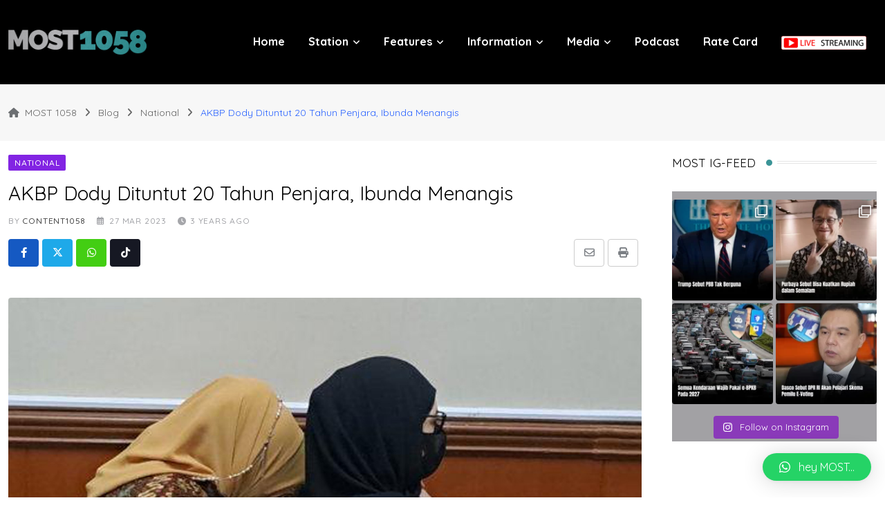

--- FILE ---
content_type: text/html; charset=UTF-8
request_url: https://most1058fm.com/2023/03/akbp-dody-dituntut-20-tahun-penjara-ibunda-menangis/
body_size: 22558
content:
<!doctype html>
<html lang="en-US" data-theme="light-mode">
<head>
	<meta charset="UTF-8">
	<meta name="viewport" content="width=device-width, initial-scale=1.0">
	<link rel="profile" href="https://gmpg.org/xfn/11"/>
	<title>AKBP Dody Dituntut 20 Tahun Penjara, Ibunda Menangis &#8211; MOST 1058</title>
<meta name='robots' content='max-image-preview:large'/>
	<style>img:is([sizes="auto" i], [sizes^="auto," i]) {contain-intrinsic-size:3000px 1500px}</style>
	<noscript><style>#preloader{display:none}</style></noscript><link rel='dns-prefetch' href='//maxcdn.bootstrapcdn.com'/>
<link rel='dns-prefetch' href='//fonts.googleapis.com'/>
<link rel="alternate" type="application/rss+xml" title="MOST 1058 &raquo; Feed" href="https://most1058fm.com/feed/"/>
<link rel="alternate" type="application/rss+xml" title="MOST 1058 &raquo; Comments Feed" href="https://most1058fm.com/comments/feed/"/>
<link rel="alternate" type="application/rss+xml" title="MOST 1058 &raquo; AKBP Dody Dituntut 20 Tahun Penjara, Ibunda Menangis Comments Feed" href="https://most1058fm.com/2023/03/akbp-dody-dituntut-20-tahun-penjara-ibunda-menangis/feed/"/>
<script type="text/javascript">window._wpemojiSettings={"baseUrl":"https:\/\/s.w.org\/images\/core\/emoji\/15.1.0\/72x72\/","ext":".png","svgUrl":"https:\/\/s.w.org\/images\/core\/emoji\/15.1.0\/svg\/","svgExt":".svg","source":{"concatemoji":"https:\/\/most1058fm.com\/wp-includes\/js\/wp-emoji-release.min.js?ver=6.8"}};!function(i,n){var o,s,e;function c(e){try{var t={supportTests:e,timestamp:(new Date).valueOf()};sessionStorage.setItem(o,JSON.stringify(t))}catch(e){}}function p(e,t,n){e.clearRect(0,0,e.canvas.width,e.canvas.height),e.fillText(t,0,0);var t=new Uint32Array(e.getImageData(0,0,e.canvas.width,e.canvas.height).data),r=(e.clearRect(0,0,e.canvas.width,e.canvas.height),e.fillText(n,0,0),new Uint32Array(e.getImageData(0,0,e.canvas.width,e.canvas.height).data));return t.every(function(e,t){return e===r[t]})}function u(e,t,n){switch(t){case"flag":return n(e,"\ud83c\udff3\ufe0f\u200d\u26a7\ufe0f","\ud83c\udff3\ufe0f\u200b\u26a7\ufe0f")?!1:!n(e,"\ud83c\uddfa\ud83c\uddf3","\ud83c\uddfa\u200b\ud83c\uddf3")&&!n(e,"\ud83c\udff4\udb40\udc67\udb40\udc62\udb40\udc65\udb40\udc6e\udb40\udc67\udb40\udc7f","\ud83c\udff4\u200b\udb40\udc67\u200b\udb40\udc62\u200b\udb40\udc65\u200b\udb40\udc6e\u200b\udb40\udc67\u200b\udb40\udc7f");case"emoji":return!n(e,"\ud83d\udc26\u200d\ud83d\udd25","\ud83d\udc26\u200b\ud83d\udd25")}return!1}function f(e,t,n){var r="undefined"!=typeof WorkerGlobalScope&&self instanceof WorkerGlobalScope?new OffscreenCanvas(300,150):i.createElement("canvas"),a=r.getContext("2d",{willReadFrequently:!0}),o=(a.textBaseline="top",a.font="600 32px Arial",{});return e.forEach(function(e){o[e]=t(a,e,n)}),o}function t(e){var t=i.createElement("script");t.src=e,t.defer=!0,i.head.appendChild(t)}"undefined"!=typeof Promise&&(o="wpEmojiSettingsSupports",s=["flag","emoji"],n.supports={everything:!0,everythingExceptFlag:!0},e=new Promise(function(e){i.addEventListener("DOMContentLoaded",e,{once:!0})}),new Promise(function(t){var n=function(){try{var e=JSON.parse(sessionStorage.getItem(o));if("object"==typeof e&&"number"==typeof e.timestamp&&(new Date).valueOf()<e.timestamp+604800&&"object"==typeof e.supportTests)return e.supportTests}catch(e){}return null}();if(!n){if("undefined"!=typeof Worker&&"undefined"!=typeof OffscreenCanvas&&"undefined"!=typeof URL&&URL.createObjectURL&&"undefined"!=typeof Blob)try{var e="postMessage("+f.toString()+"("+[JSON.stringify(s),u.toString(),p.toString()].join(",")+"));",r=new Blob([e],{type:"text/javascript"}),a=new Worker(URL.createObjectURL(r),{name:"wpTestEmojiSupports"});return void(a.onmessage=function(e){c(n=e.data),a.terminate(),t(n)})}catch(e){}c(n=f(s,u,p))}t(n)}).then(function(e){for(var t in e)n.supports[t]=e[t],n.supports.everything=n.supports.everything&&n.supports[t],"flag"!==t&&(n.supports.everythingExceptFlag=n.supports.everythingExceptFlag&&n.supports[t]);n.supports.everythingExceptFlag=n.supports.everythingExceptFlag&&!n.supports.flag,n.DOMReady=!1,n.readyCallback=function(){n.DOMReady=!0}}).then(function(){return e}).then(function(){var e;n.supports.everything||(n.readyCallback(),(e=n.source||{}).concatemoji?t(e.concatemoji):e.wpemoji&&e.twemoji&&(t(e.twemoji),t(e.wpemoji)))}))}((window,document),window._wpemojiSettings);</script>
<link rel='stylesheet' id='sbi_styles-css' href='https://most1058fm.com/wp-content/plugins/instagram-feed/css/sbi-styles.min.css?ver=6.8.0' type='text/css' media='all'/>
<style id='wp-emoji-styles-inline-css' type='text/css'>img.wp-smiley,img.emoji{display:inline!important;border:none!important;box-shadow:none!important;height:1em!important;width:1em!important;margin:0 .07em!important;vertical-align:-.1em!important;background:none!important;padding:0!important}</style>
<link rel='stylesheet' id='wp-block-library-css' href='https://most1058fm.com/wp-includes/css/dist/block-library/style.min.css?ver=6.8' type='text/css' media='all'/>
<style id='wp-block-library-theme-inline-css' type='text/css'>.wp-block-audio :where(figcaption){color:#555;font-size:13px;text-align:center}.is-dark-theme .wp-block-audio :where(figcaption){color:#ffffffa6}.wp-block-audio{margin:0 0 1em}.wp-block-code{border:1px solid #ccc;border-radius:4px;font-family:Menlo,Consolas,monaco,monospace;padding:.8em 1em}.wp-block-embed :where(figcaption){color:#555;font-size:13px;text-align:center}.is-dark-theme .wp-block-embed :where(figcaption){color:#ffffffa6}.wp-block-embed{margin:0 0 1em}.blocks-gallery-caption{color:#555;font-size:13px;text-align:center}.is-dark-theme .blocks-gallery-caption{color:#ffffffa6}:root :where(.wp-block-image figcaption){color:#555;font-size:13px;text-align:center}.is-dark-theme :root :where(.wp-block-image figcaption){color:#ffffffa6}.wp-block-image{margin:0 0 1em}.wp-block-pullquote{border-bottom:4px solid;border-top:4px solid;color:currentColor;margin-bottom:1.75em}.wp-block-pullquote cite,.wp-block-pullquote footer,.wp-block-pullquote__citation{color:currentColor;font-size:.8125em;font-style:normal;text-transform:uppercase}.wp-block-quote{border-left:.25em solid;margin:0 0 1.75em;padding-left:1em}.wp-block-quote cite,.wp-block-quote footer{color:currentColor;font-size:.8125em;font-style:normal;position:relative}.wp-block-quote:where(.has-text-align-right){border-left:none;border-right:.25em solid;padding-left:0;padding-right:1em}.wp-block-quote:where(.has-text-align-center){border:none;padding-left:0}.wp-block-quote.is-large,.wp-block-quote.is-style-large,.wp-block-quote:where(.is-style-plain){border:none}.wp-block-search .wp-block-search__label{font-weight:700}.wp-block-search__button{border:1px solid #ccc;padding:.375em .625em}:where(.wp-block-group.has-background){padding:1.25em 2.375em}.wp-block-separator.has-css-opacity{opacity:.4}.wp-block-separator{border:none;border-bottom:2px solid;margin-left:auto;margin-right:auto}.wp-block-separator.has-alpha-channel-opacity{opacity:1}.wp-block-separator:not(.is-style-wide):not(.is-style-dots){width:100px}.wp-block-separator.has-background:not(.is-style-dots){border-bottom:none;height:1px}.wp-block-separator.has-background:not(.is-style-wide):not(.is-style-dots){height:2px}.wp-block-table{margin:0 0 1em}.wp-block-table td,.wp-block-table th{word-break:normal}.wp-block-table :where(figcaption){color:#555;font-size:13px;text-align:center}.is-dark-theme .wp-block-table :where(figcaption){color:#ffffffa6}.wp-block-video :where(figcaption){color:#555;font-size:13px;text-align:center}.is-dark-theme .wp-block-video :where(figcaption){color:#ffffffa6}.wp-block-video{margin:0 0 1em}:root :where(.wp-block-template-part.has-background){margin-bottom:0;margin-top:0;padding:1.25em 2.375em}</style>
<style id='classic-theme-styles-inline-css' type='text/css'>.wp-block-button__link{color:#fff;background-color:#32373c;border-radius:9999px;box-shadow:none;text-decoration:none;padding:calc(.667em + 2px) calc(1.333em + 2px);font-size:1.125em}.wp-block-file__button{background:#32373c;color:#fff;text-decoration:none}</style>
<style id='global-styles-inline-css' type='text/css'>:root{--wp--preset--aspect-ratio--square:1;--wp--preset--aspect-ratio--4-3: 4/3;--wp--preset--aspect-ratio--3-4: 3/4;--wp--preset--aspect-ratio--3-2: 3/2;--wp--preset--aspect-ratio--2-3: 2/3;--wp--preset--aspect-ratio--16-9: 16/9;--wp--preset--aspect-ratio--9-16: 9/16;--wp--preset--color--black:#000;--wp--preset--color--cyan-bluish-gray:#abb8c3;--wp--preset--color--white:#fff;--wp--preset--color--pale-pink:#f78da7;--wp--preset--color--vivid-red:#cf2e2e;--wp--preset--color--luminous-vivid-orange:#ff6900;--wp--preset--color--luminous-vivid-amber:#fcb900;--wp--preset--color--light-green-cyan:#7bdcb5;--wp--preset--color--vivid-green-cyan:#00d084;--wp--preset--color--pale-cyan-blue:#8ed1fc;--wp--preset--color--vivid-cyan-blue:#0693e3;--wp--preset--color--vivid-purple:#9b51e0;--wp--preset--color--neeon-primary:#2962ff;--wp--preset--color--neeon-secondary:#0034c2;--wp--preset--color--neeon-button-dark-gray:#333;--wp--preset--color--neeon-button-light-gray:#a5a6aa;--wp--preset--color--neeon-button-white:#fff;--wp--preset--gradient--vivid-cyan-blue-to-vivid-purple:linear-gradient(135deg,rgba(6,147,227,1) 0%,#9b51e0 100%);--wp--preset--gradient--light-green-cyan-to-vivid-green-cyan:linear-gradient(135deg,#7adcb4 0%,#00d082 100%);--wp--preset--gradient--luminous-vivid-amber-to-luminous-vivid-orange:linear-gradient(135deg,rgba(252,185,0,1) 0%,rgba(255,105,0,1) 100%);--wp--preset--gradient--luminous-vivid-orange-to-vivid-red:linear-gradient(135deg,rgba(255,105,0,1) 0%,#cf2e2e 100%);--wp--preset--gradient--very-light-gray-to-cyan-bluish-gray:linear-gradient(135deg,#eee 0%,#a9b8c3 100%);--wp--preset--gradient--cool-to-warm-spectrum:linear-gradient(135deg,#4aeadc 0%,#9778d1 20%,#cf2aba 40%,#ee2c82 60%,#fb6962 80%,#fef84c 100%);--wp--preset--gradient--blush-light-purple:linear-gradient(135deg,#ffceec 0%,#9896f0 100%);--wp--preset--gradient--blush-bordeaux:linear-gradient(135deg,#fecda5 0%,#fe2d2d 50%,#6b003e 100%);--wp--preset--gradient--luminous-dusk:linear-gradient(135deg,#ffcb70 0%,#c751c0 50%,#4158d0 100%);--wp--preset--gradient--pale-ocean:linear-gradient(135deg,#fff5cb 0%,#b6e3d4 50%,#33a7b5 100%);--wp--preset--gradient--electric-grass:linear-gradient(135deg,#caf880 0%,#71ce7e 100%);--wp--preset--gradient--midnight:linear-gradient(135deg,#020381 0%,#2874fc 100%);--wp--preset--gradient--neeon-gradient-color:linear-gradient(135deg,rgba(255,0,0,1) 0%,rgba(252,75,51,1) 100%);--wp--preset--font-size--small:12px;--wp--preset--font-size--medium:20px;--wp--preset--font-size--large:36px;--wp--preset--font-size--x-large:42px;--wp--preset--font-size--normal:16px;--wp--preset--font-size--huge:50px;--wp--preset--spacing--20:.44rem;--wp--preset--spacing--30:.67rem;--wp--preset--spacing--40:1rem;--wp--preset--spacing--50:1.5rem;--wp--preset--spacing--60:2.25rem;--wp--preset--spacing--70:3.38rem;--wp--preset--spacing--80:5.06rem;--wp--preset--shadow--natural:6px 6px 9px rgba(0,0,0,.2);--wp--preset--shadow--deep:12px 12px 50px rgba(0,0,0,.4);--wp--preset--shadow--sharp:6px 6px 0 rgba(0,0,0,.2);--wp--preset--shadow--outlined:6px 6px 0 -3px rgba(255,255,255,1) , 6px 6px rgba(0,0,0,1);--wp--preset--shadow--crisp:6px 6px 0 rgba(0,0,0,1)}:where(.is-layout-flex){gap:.5em}:where(.is-layout-grid){gap:.5em}body .is-layout-flex{display:flex}.is-layout-flex{flex-wrap:wrap;align-items:center}.is-layout-flex > :is(*, div){margin:0}body .is-layout-grid{display:grid}.is-layout-grid > :is(*, div){margin:0}:where(.wp-block-columns.is-layout-flex){gap:2em}:where(.wp-block-columns.is-layout-grid){gap:2em}:where(.wp-block-post-template.is-layout-flex){gap:1.25em}:where(.wp-block-post-template.is-layout-grid){gap:1.25em}.has-black-color{color:var(--wp--preset--color--black)!important}.has-cyan-bluish-gray-color{color:var(--wp--preset--color--cyan-bluish-gray)!important}.has-white-color{color:var(--wp--preset--color--white)!important}.has-pale-pink-color{color:var(--wp--preset--color--pale-pink)!important}.has-vivid-red-color{color:var(--wp--preset--color--vivid-red)!important}.has-luminous-vivid-orange-color{color:var(--wp--preset--color--luminous-vivid-orange)!important}.has-luminous-vivid-amber-color{color:var(--wp--preset--color--luminous-vivid-amber)!important}.has-light-green-cyan-color{color:var(--wp--preset--color--light-green-cyan)!important}.has-vivid-green-cyan-color{color:var(--wp--preset--color--vivid-green-cyan)!important}.has-pale-cyan-blue-color{color:var(--wp--preset--color--pale-cyan-blue)!important}.has-vivid-cyan-blue-color{color:var(--wp--preset--color--vivid-cyan-blue)!important}.has-vivid-purple-color{color:var(--wp--preset--color--vivid-purple)!important}.has-black-background-color{background-color:var(--wp--preset--color--black)!important}.has-cyan-bluish-gray-background-color{background-color:var(--wp--preset--color--cyan-bluish-gray)!important}.has-white-background-color{background-color:var(--wp--preset--color--white)!important}.has-pale-pink-background-color{background-color:var(--wp--preset--color--pale-pink)!important}.has-vivid-red-background-color{background-color:var(--wp--preset--color--vivid-red)!important}.has-luminous-vivid-orange-background-color{background-color:var(--wp--preset--color--luminous-vivid-orange)!important}.has-luminous-vivid-amber-background-color{background-color:var(--wp--preset--color--luminous-vivid-amber)!important}.has-light-green-cyan-background-color{background-color:var(--wp--preset--color--light-green-cyan)!important}.has-vivid-green-cyan-background-color{background-color:var(--wp--preset--color--vivid-green-cyan)!important}.has-pale-cyan-blue-background-color{background-color:var(--wp--preset--color--pale-cyan-blue)!important}.has-vivid-cyan-blue-background-color{background-color:var(--wp--preset--color--vivid-cyan-blue)!important}.has-vivid-purple-background-color{background-color:var(--wp--preset--color--vivid-purple)!important}.has-black-border-color{border-color:var(--wp--preset--color--black)!important}.has-cyan-bluish-gray-border-color{border-color:var(--wp--preset--color--cyan-bluish-gray)!important}.has-white-border-color{border-color:var(--wp--preset--color--white)!important}.has-pale-pink-border-color{border-color:var(--wp--preset--color--pale-pink)!important}.has-vivid-red-border-color{border-color:var(--wp--preset--color--vivid-red)!important}.has-luminous-vivid-orange-border-color{border-color:var(--wp--preset--color--luminous-vivid-orange)!important}.has-luminous-vivid-amber-border-color{border-color:var(--wp--preset--color--luminous-vivid-amber)!important}.has-light-green-cyan-border-color{border-color:var(--wp--preset--color--light-green-cyan)!important}.has-vivid-green-cyan-border-color{border-color:var(--wp--preset--color--vivid-green-cyan)!important}.has-pale-cyan-blue-border-color{border-color:var(--wp--preset--color--pale-cyan-blue)!important}.has-vivid-cyan-blue-border-color{border-color:var(--wp--preset--color--vivid-cyan-blue)!important}.has-vivid-purple-border-color{border-color:var(--wp--preset--color--vivid-purple)!important}.has-vivid-cyan-blue-to-vivid-purple-gradient-background{background:var(--wp--preset--gradient--vivid-cyan-blue-to-vivid-purple)!important}.has-light-green-cyan-to-vivid-green-cyan-gradient-background{background:var(--wp--preset--gradient--light-green-cyan-to-vivid-green-cyan)!important}.has-luminous-vivid-amber-to-luminous-vivid-orange-gradient-background{background:var(--wp--preset--gradient--luminous-vivid-amber-to-luminous-vivid-orange)!important}.has-luminous-vivid-orange-to-vivid-red-gradient-background{background:var(--wp--preset--gradient--luminous-vivid-orange-to-vivid-red)!important}.has-very-light-gray-to-cyan-bluish-gray-gradient-background{background:var(--wp--preset--gradient--very-light-gray-to-cyan-bluish-gray)!important}.has-cool-to-warm-spectrum-gradient-background{background:var(--wp--preset--gradient--cool-to-warm-spectrum)!important}.has-blush-light-purple-gradient-background{background:var(--wp--preset--gradient--blush-light-purple)!important}.has-blush-bordeaux-gradient-background{background:var(--wp--preset--gradient--blush-bordeaux)!important}.has-luminous-dusk-gradient-background{background:var(--wp--preset--gradient--luminous-dusk)!important}.has-pale-ocean-gradient-background{background:var(--wp--preset--gradient--pale-ocean)!important}.has-electric-grass-gradient-background{background:var(--wp--preset--gradient--electric-grass)!important}.has-midnight-gradient-background{background:var(--wp--preset--gradient--midnight)!important}.has-small-font-size{font-size:var(--wp--preset--font-size--small)!important}.has-medium-font-size{font-size:var(--wp--preset--font-size--medium)!important}.has-large-font-size{font-size:var(--wp--preset--font-size--large)!important}.has-x-large-font-size{font-size:var(--wp--preset--font-size--x-large)!important}:where(.wp-block-post-template.is-layout-flex){gap:1.25em}:where(.wp-block-post-template.is-layout-grid){gap:1.25em}:where(.wp-block-columns.is-layout-flex){gap:2em}:where(.wp-block-columns.is-layout-grid){gap:2em}:root :where(.wp-block-pullquote){font-size:1.5em;line-height:1.6}</style>
<link rel='stylesheet' id='apwpultimate-jplayer-style-css' href='https://most1058fm.com/wp-content/plugins/audio-player-with-playlist-ultimate/assets/css/jplayer.blue.monday.min.css?ver=1.3.1' type='text/css' media='all'/>
<link rel='stylesheet' id='apwpultimate-public-style-css' href='https://most1058fm.com/wp-content/plugins/audio-player-with-playlist-ultimate/assets/css/apwpultimate-public-style.css?ver=1.3.1' type='text/css' media='all'/>
<link rel='stylesheet' id='apwpultimate-font-awesome-css' href='https://maxcdn.bootstrapcdn.com/font-awesome/4.7.0/css/font-awesome.min.css?ver=1.3.1' type='text/css' media='all'/>
<link rel='stylesheet' id='countdown-timer-style-css' href='https://most1058fm.com/wp-content/plugins/countdown-timer-for-elementor/assets/css/countdown-timer-widget.css?ver=6.8' type='text/css' media='all'/>
<link rel='stylesheet' id='menu-image-css' href='https://most1058fm.com/wp-content/plugins/menu-image/includes/css/menu-image.css?ver=3.12' type='text/css' media='all'/>
<link rel='stylesheet' id='dashicons-css' href='https://most1058fm.com/wp-includes/css/dashicons.min.css?ver=6.8' type='text/css' media='all'/>
<link rel='stylesheet' id='poll-maker-ays-css' href='https://most1058fm.com/wp-content/plugins/poll-maker/public/css/poll-maker-ays-public.css?ver=5.7.8' type='text/css' media='all'/>
<link rel='stylesheet' id='qlwapp-css' href='https://most1058fm.com/wp-content/plugins/wp-whatsapp-chat/build/frontend/css/style.css?ver=7.6.6' type='text/css' media='all'/>
<link rel='stylesheet' id='neeon-gfonts-css' href='//fonts.googleapis.com/css?family=Quicksand%3A500%2C700%2C400&#038;display=fallback&#038;ver=3.1.0' type='text/css' media='all'/>
<link rel='stylesheet' id='bootstrap-css' href='https://most1058fm.com/wp-content/themes/most/assets/css/bootstrap.min.css?ver=3.1.0' type='text/css' media='all'/>
<link rel='stylesheet' id='flaticon-neeon-css' href='https://most1058fm.com/wp-content/themes/most/assets/fonts/flaticon-neeon/flaticon.css?ver=3.1.0' type='text/css' media='all'/>
<link rel='stylesheet' id='magnific-popup-css' href='https://most1058fm.com/wp-content/themes/most/assets/css/magnific-popup.css?ver=3.1.0' type='text/css' media='all'/>
<link rel='stylesheet' id='swiper-min-css' href='https://most1058fm.com/wp-content/themes/most/assets/css/swiper.min.css?ver=3.1.0' type='text/css' media='all'/>
<link rel='stylesheet' id='font-awesome-css' href='https://most1058fm.com/wp-content/themes/most/assets/css/font-awesome.min.css?ver=3.1.0' type='text/css' media='all'/>
<link rel='stylesheet' id='animate-css' href='https://most1058fm.com/wp-content/themes/most/assets/css/animate.min.css?ver=3.1.0' type='text/css' media='all'/>
<link rel='stylesheet' id='neeon-default-css' href='https://most1058fm.com/wp-content/themes/most/assets/css/default.css?ver=3.1.0' type='text/css' media='all'/>
<link rel='stylesheet' id='neeon-elementor-css' href='https://most1058fm.com/wp-content/themes/most/assets/css/elementor.css?ver=3.1.0' type='text/css' media='all'/>
<link rel='stylesheet' id='neeon-style-css' href='https://most1058fm.com/wp-content/themes/most/assets/css/style.css?ver=3.1.0' type='text/css' media='all'/>
<style id='neeon-style-inline-css' type='text/css'>.entry-banner{background-color:#1e73be}.content-area{padding-top:20px;padding-bottom:40px}#page .content-area{background-image:url();background-color:#fff}.error-page-area{background-color:#fff}</style>
<link rel='stylesheet' id='mediaelement-css' href='https://most1058fm.com/wp-includes/js/mediaelement/mediaelementplayer-legacy.min.css?ver=4.2.17' type='text/css' media='all'/>
<link rel='stylesheet' id='wp-mediaelement-css' href='https://most1058fm.com/wp-includes/js/mediaelement/wp-mediaelement.min.css?ver=6.8' type='text/css' media='all'/>
<style id='neeon-dynamic-inline-css' type='text/css'>@media (min-width:1400px ){.container{max-width:1320px}}a{color:#3b9497}.primary-color{color:#3b9497}.secondary-color{color:#0034c2}#preloader{background-color:#fff}.loader .cssload-inner.cssload-one,.loader .cssload-inner.cssload-two,.loader .cssload-inner.cssload-three{border-color:#3b9497}.scroll-wrap:after{color:#3b9497}.scroll-wrap svg.scroll-circle path{stroke:#3b9497}.site-header .site-branding a,.mean-container .mean-bar .mobile-logo,.additional-menu-area .sidenav .additional-logo a{color:#3b9497}.site-header .site-branding a img,.header-style-11 .site-header .site-branding a img{max-width:200px}.mean-container .mean-bar img{max-width:140px}body{color:#6c6f72;font-family:'Quicksand',sans-serif!important;font-size:15px;line-height:22px;font-weight:normal;font-style:normal}h1,h2,h3,h4,h5,h6{font-family:'Quicksand',sans-serif;font-weight:normal}h1{font-family:'Quicksand',sans-serif;font-weight:300}h1{font-size:32px;line-height:40px;font-style:normal}h2{font-family:'Quicksand',sans-serif;font-weight:300}h2{font-size:28px;line-height:32px;font-style:normal}h3{font-family:'Quicksand',sans-serif;font-weight:300}h3{font-size:22px;line-height:33px;font-style:normal}h4{font-family:'Quicksand',sans-serif;font-weight:300}h4{font-size:20px;line-height:30px;font-style:normal}h5{font-family:'Quicksand',sans-serif;font-weight:300}h5{font-size:18px;line-height:28px;font-style:normal}h6{font-family:'Quicksand',sans-serif;font-weight:300}h6{font-size:16px;line-height:26px;font-style:normal}.topbar-style-1 .header-top-bar{background-color:#292929;color:#e0e0e0}.ticker-title{color:#e0e0e0}.topbar-style-1 .tophead-social li a i,.topbar-style-1 .header-top-bar .social-label,.topbar-style-1 .header-top-bar a{color:#e0e0e0}.topbar-style-1 .header-top-bar i,.topbar-style-1 .header-top-bar a:hover,.topbar-style-1 .tophead-social li a:hover i{color:#fff}.topbar-style-2 .header-top-bar{background-color:#2962ff;color:#fff}.topbar-style-2 .header-top-bar a{color:#fff}.topbar-style-2 .tophead-left i,.topbar-style-2 .tophead-right i{color:#fff}.topbar-style-3 .header-top-bar{background-color:#f7f7f7;color:#818181}.topbar-style-3 .header-top-bar .social-label{color:#818181}.topbar-style-3 .header-top-bar a{color:#818181}.topbar-style-3 .tophead-left i,.topbar-style-3 .tophead-right i{color:#818181}.topbar-style-4 .header-top-bar{background-color:#292929;color:#c7c3c3}.topbar-style-4 .header-top-bar .social-label{color:#c7c3c3}.topbar-style-4 .header-top-bar a{color:#c7c3c3}.topbar-style-4 .tophead-left i,.topbar-style-4 .tophead-right i{color:#fff}.topbar-style-5 .header-top-bar{background-color:#fff}.topbar-style-5 .header-top-bar .social-label{color:#adadad}.topbar-style-5 .tophead-right .search-icon a,.topbar-style-5 .tophead-social li a{color:#7a7a7a}.topbar-style-5 .tophead-right .search-icon a:hover,.topbar-style-5 .tophead-social li a:hover{color:#2962ff}.site-header .main-navigation nav ul li a{font-family:'Quicksand',sans-serif;font-size:16px;line-height:20px;font-weight:600;color:#000;font-style:normal}.site-header .main-navigation ul li ul li a{font-family:'Quicksand',sans-serif;font-size:15px;line-height:22px;font-weight:500;color:#656567;font-style:normal}.mean-container .mean-nav ul li a{font-family:'Quicksand',sans-serif;font-size:15px;line-height:22px;font-weight:600;font-style:normal}.rt-topbar-menu .menu li a{font-family:'Quicksand',sans-serif;font-size:16px;line-height:20px;color:#c7c3c3;font-style:normal}.site-header .main-navigation ul.menu>li>a:hover{color:#3b9497}.site-header .main-navigation ul.menu li.current-menu-item>a,.site-header .main-navigation ul.menu>li.current>a{color:#3b9497}.site-header .main-navigation ul.menu li.current-menu-ancestor>a{color:#3b9497}.header-style-1 .site-header .rt-sticky-menu .main-navigation nav>ul>li>a,.header-style-2 .site-header .rt-sticky-menu .main-navigation nav>ul>li>a,.header-style-3 .site-header .rt-sticky-menu .main-navigation nav>ul>li>a,.header-style-4 .site-header .rt-sticky-menu .main-navigation nav>ul>li>a{color:#000}.header-style-1 .site-header .rt-sticky-menu .main-navigation nav>ul>li>a:hover,.header-style-2 .site-header .rt-sticky-menu .main-navigation nav>ul>li>a:hover,.header-style-3 .site-header .rt-sticky-menu .main-navigation nav>ul>li>a:hover,.header-style-4 .site-header .rt-sticky-menu .main-navigation nav>ul>li>a:hover{color:#3b9497}.site-header .main-navigation nav ul li a.active{color:#3b9497}.site-header .main-navigation nav>ul>li>a::before{background-color:#3b9497}.header-style-1 .site-header .main-navigation ul.menu>li.current>a:hover,.header-style-1 .site-header .main-navigation ul.menu>li.current-menu-item>a:hover,.header-style-1 .site-header .main-navigation ul li a.active,.header-style-1 .site-header .main-navigation ul.menu>li.current-menu-item>a,.header-style-1 .site-header .main-navigation ul.menu>li.current>a{color:#3b9497}.info-menu-bar .cart-icon-area .cart-icon-num,.header-search-field .search-form .search-button:hover{background-color:#3b9497}.additional-menu-area .sidenav-social span a:hover{background-color:#3b9497}.additional-menu-area .sidenav ul li a:hover{color:#3b9497}.rt-slide-nav .offscreen-navigation li.current-menu-item>a,.rt-slide-nav .offscreen-navigation li.current-menu-parent>a,.rt-slide-nav .offscreen-navigation ul li>span.open:after{color:#3b9497}.rt-slide-nav .offscreen-navigation ul li>a:hover:before{background-color:#3b9497}.site-header .main-navigation ul li ul{background-color:#fff}.site-header .main-navigation ul.menu li ul.sub-menu li a:hover{color:#3b9497}.site-header .main-navigation ul li ul.sub-menu li:hover>a:before{background-color:#3b9497}.site-header .main-navigation ul li ul.sub-menu li.menu-item-has-children:hover:before{color:#3b9497}.site-header .main-navigation ul li ul li:hover{background-color:#fff}.site-header .main-navigation ul li.mega-menu>ul.sub-menu{background-color:#fff}.site-header .main-navigation ul li.mega-menu>ul.sub-menu li:before{color:#3b9497}.site-header .main-navigation ul li ul.sub-menu li.menu-item-has-children:before{color:#656567}.mean-container a.meanmenu-reveal,.mean-container .mean-nav ul li a.mean-expand{color:#3b9497}.mean-container a.meanmenu-reveal span{background-color:#3b9497}.mean-container .mean-nav ul li a:hover,.mean-container .mean-nav>ul>li.current-menu-item>a{color:#3b9497}.mean-container .mean-nav ul li.current_page_item>a,.mean-container .mean-nav ul li.current-menu-item>a,.mean-container .mean-nav ul li.current-menu-parent>a{color:#3b9497}.cart-area .cart-trigger-icon>span{background-color:#3b9497}.site-header .search-box .search-text{border-color:#3b9497}.header-style-1 .site-header .header-top .icon-left,.header-style-1 .site-header .header-top .info-text a:hover{color:#3b9497}.header-style-2 .header-icon-area .header-search-box a:hover i{background-color:#3b9497}.header-style-3 .site-header .info-wrap .info i{color:#3b9497}.header-style-5 .site-header .main-navigation>nav>ul>li>a{color:#fff}.header-style-13 .header-social li a:hover,.header-style-6 .header-search-six .search-form button:hover,.header-style-8 .header-search-six .search-form button:hover,.header-style-10 .header-search-six .search-form button:hover{color:#3b9497}.header-style-7 .site-header .main-navigation>nav>ul>li>a,.header-style-9 .site-header .main-navigation>nav>ul>li>a,.header-style-12 .site-header .main-navigation>nav>ul>li>a{color:#fff}.header-social li a:hover,.cart-area .cart-trigger-icon:hover,.header-icon-area .search-icon a:hover,.header-icon-area .user-icon-area a:hover,.menu-user .user-icon-area a:hover{color:#3b9497}.mobile-top-bar .mobile-social li a:hover,.additional-menu-area .sidenav .closebtn{background-color:#3b9497}.mobile-top-bar .mobile-top .icon-left,.mobile-top-bar .mobile-top .info-text a:hover,.additional-menu-area .sidenav-address span a:hover,.additional-menu-area .sidenav-address span i{color:#3b9497}.header__switch{background:#2962ff}.header__switch__main{background:#0034c2}.breadcrumb-area .entry-breadcrumb span a,.breadcrumb-trail ul.trail-items li a{color:#646464}.breadcrumb-area .entry-breadcrumb span a:hover,.breadcrumb-trail ul.trail-items li a:hover{color:#2962ff}.breadcrumb-trail ul.trail-items li,.entry-banner .entry-breadcrumb .delimiter,.entry-banner .entry-breadcrumb .dvdr{color:#646464}.breadcrumb-area .entry-breadcrumb .current-item{color:#2962ff}.entry-banner:after{background:rgba(247,247,247,1)}.entry-banner .entry-banner-content{padding-top:30px;padding-bottom:30px}.footer-area .widgettitle{color:#fff}.footer-top-area .widget a,.footer-area .footer-social li a,.footer-top-area .widget ul.menu li a:before,.footer-top-area .widget_archive li a:before,.footer-top-area ul li.recentcomments a:before,.footer-top-area ul li.recentcomments span a:before,.footer-top-area .widget_categories li a:before,.footer-top-area .widget_pages li a:before,.footer-top-area .widget_meta li a:before,.footer-top-area .widget_recent_entries ul li a:before,.footer-top-area .post-box-style .post-content .entry-title a{color:#d0d0d0}.footer-top-area .widget a:hover,.footer-top-area .widget a:active,.footer-top-area ul li a:hover i,.footer-top-area .widget ul.menu li a:hover:before,.footer-top-area .widget_archive li a:hover:before,.footer-top-area .widget_categories li a:hover:before,.footer-top-area .widget_pages li a:hover:before,.footer-top-area .widget_meta li a:hover:before,.footer-top-area .widget_recent_entries ul li a:hover:before,.footer-top-area .post-box-style .post-content .entry-title a:hover{color:#fff}.footer-top-area .widget_tag_cloud a{color:#d0d0d0!important}.footer-top-area .widget_tag_cloud a:hover{color:#fff!important}.footer-top-area .post-box-style .post-box-cat a,.footer-top-area .post-box-style .post-box-date,.footer-top-area .post-box-style .entry-cat a,.footer-top-area .post-box-style .entry-date{color:#d0d0d0}.footer-area .footer-social li a:hover{background:#3b9497}.footer-top-area .widget ul.menu li a:hover::before,.footer-top-area .widget_categories ul li a:hover::before,.footer-top-area .rt-category .rt-item a:hover .rt-cat-name::before{background-color:#3b9497}.rt-box-title-1 span{border-top-color:#3b9497}.footer-area .copyright{color:#d0d0d0}.footer-area .copyright a{color:#d0d0d0}.footer-area .copyright a:hover{color:#fff}.footer-style-1 .footer-area{background-color:#0f1012;color:#d0d0d0}.footer-style-2 .footer-top-area{background-color:#0f1012;color:#d0d0d0}.footer-style-3 .footer-area .widgettitle{color:#fff}.footer-style-3 .footer-top-area{background-color:#0f1012;color:#d0d0d0}.footer-style-3 .footer-area .copyright{color:#d0d0d0}.footer-style-3 .footer-area .copyright a:hover{color:#fff}.footer-style-3 .footer-top-area a,.footer-style-3 .footer-area .copyright a,.footer-style-3 .footer-top-area .widget ul.menu li a{color:#d0d0d0}.footer-style-3 .footer-top-area a:hover,.footer-style-3 .footer-area .copyright a:hover,.footer-style-3 .footer-top-area .widget ul.menu li a:hover{color:#fff}.footer-style-3 .footer-top-area .widget ul.menu li a:after{background-color:#fff}.footer-style-4 .footer-area{background-color:#0f1012;color:#d0d0d0}.footer-style-5 .footer-area .widgettitle{color:#000}.footer-style-5 .footer-area{background-color:#f7f7f7;color:#000}.footer-style-5 .footer-top-area .widget a,.footer-style-5 .footer-top-area .post-box-style .post-content .entry-title a,.footer-style-5 .footer-top-area .post-box-style .post-content .entry-title a:hover{color:#000}.footer-style-5 .footer-top-area .widget a:hover,.footer-style-5 .footer-area .copyright a:hover{color:#2962ff}.footer-style-5 .footer-area .copyright,.footer-style-5 .footer-area .copyright a,.footer-style-5 .footer-top-area .post-box-style .entry-cat a,.footer-style-5 .footer-top-area .post-box-style .entry-date{color:#a5a6aa}.footer-style-6 .footer-area .widgettitle,.footer-style-6 .footer-top-area .post-box-style .post-content .entry-title a,.footer-style-6 .footer-top-area .post-box-style .post-content .entry-title a:hover{color:#000}.footer-style-6 .footer-area{background-color:#fff;color:#6c6f72}.footer-style-6 .footer-area .footer-social li a{border-color:#6c6f72;color:#6c6f72}.footer-style-6 .footer-top-area .post-box-style .entry-cat a,.footer-style-6 .footer-top-area .post-box-style .entry-date{color:#6c6f72}.footer-style-6 .footer-top-area .widget a{color:#6c6f72}.footer-style-6 .footer-area .footer-social li a:hover,.footer-style-6 .footer-top-area .rt-category .rt-item a:hover .rt-cat-name::before{background-color:#2962ff}.footer-style-6 .footer-top-area .rt-category .rt-item .rt-cat-name::before{background-color:#6c6f72}.footer-style-6 .footer-area .copyright,.footer-style-6 .footer-area .copyright a{color:#6c6f72}.footer-style-6 .footer-top-area .widget a:hover,.footer-style-6 .footer-area .copyright a:hover{color:#2962ff}.footer-style-7 .footer-area .widgettitle{color:#fff}.footer-style-7 .footer-top-area{background-color:#0f1012;color:#d0d0d0}.footer-style-7 .footer-area .copyright{color:#d0d0d0}.footer-style-7 .footer-area .copyright a:hover{color:#fff}.footer-style-7 .footer-top-area a,.footer-style-7 .footer-area .copyright a,.footer-style-7 .footer-top-area .widget ul.menu li a{color:#d0d0d0}.footer-style-7 .footer-top-area a:hover,.footer-style-7 .footer-area .copyright a:hover,.footer-style-7 .footer-top-area .widget ul.menu li a:hover{color:#fff}.footer-style-7 .footer-top-area .widget ul.menu li a:after{background-color:#fff}.footer-style-8 .footer-area{background-color:#0f1012;color:#d0d0d0}.post-box-style .entry-cat a:hover,.post-tab-layout .post-tab-cat a:hover{color:#3b9497}.sidebar-widget-area .widget .widgettitle .titledot,.rt-category-style2 .rt-item:hover .rt-cat-count,.sidebar-widget-area .widget_tag_cloud a:hover,.sidebar-widget-area .widget_product_tag_cloud a:hover,.post-box-style .item-list:hover .post-box-img .post-img::after,.post-tab-layout ul.btn-tab li .active,.post-tab-layout ul.btn-tab li a:hover{background-color:#3b9497}.rt-image-style3 .rt-image:after,.widget_neeon_about_author .author-widget:after{background-image:linear-gradient(38deg,#512da8 0%,#3b9497 100%)}.error-page-content .error-title{color:#000}.error-page-content p{color:#6c6f72}.play-btn-white,a.button-style-4:hover{color:#3b9497}.button-style-2,.search-form button,.play-btn-primary,.button-style-1:hover:before,a.button-style-3:hover,.section-title .swiper-button>div:hover{background-color:#3b9497}.play-btn-primary:hover,.play-btn-white:hover,.play-btn-white-xl:hover,.play-btn-white-lg:hover,.play-btn-transparent:hover,.play-btn-transparent-2:hover,.play-btn-transparent-3:hover,.play-btn-gray:hover,.search-form button:hover,.button-style-2:hover:before{background-color:#0034c2}a.button-style-4.btn-common:hover path.rt-button-cap{stroke:#3b9497}.entry-header ul.entry-meta li a:hover,.entry-footer ul.item-tags li a:hover{color:#3b9497}.rt-related-post-info .post-title a:hover,.rt-related-post-info .post-date ul li.post-relate-date,.post-detail-style2 .show-image .entry-header ul.entry-meta li a:hover{color:#3b9497}.about-author ul.author-box-social li a:hover,.rt-related-post .entry-content .entry-categories a:hover{color:#3b9497}.post-navigation a:hover{color:#3b9497}.entry-header .entry-meta ul li i,.entry-header .entry-meta ul li a:hover{color:#3b9497}.single-post .entry-content ol li:before,.entry-content ol li:before,.meta-tags a:hover{background-color:#3b9497}.rt-related-post .title-section h2:after,.single-post .ajax-scroll-post>.type-post:after{background-color:#3b9497}.entry-footer .item-tags a:hover{background-color:#3b9497}.single-post .main-wrap>.entry-content,.single-post .main-wrap .entry-footer,.single-post .main-wrap .about-author,.single-post .main-wrap .post-navigation,.single-post .main-wrap .rtrs-review-wrap,.single-post .main-wrap .rt-related-post,.single-post .main-wrap .comments-area,.single-post .main-wrap .content-bottom-ad{margin-left:0;margin-right:0}.blog-box ul.entry-meta li a:hover,.blog-layout-1 .blog-box ul.entry-meta li a:hover,.blog-box ul.entry-meta li.post-comment a:hover{color:#3b9497}.entry-categories .category-style,.admin-author .author-designation::after,.admin-author .author-box-social li a:hover{background-color:#3b9497}#respond form .btn-send{background-color:#3b9497}#respond form .btn-send:hover{background:#0034c2}.item-comments .item-comments-list ul.comments-list li .comment-reply{background-color:#3b9497}form.post-password-form input[type="submit"]{background:#3b9497}form.post-password-form input[type="submit"]:hover{background:#0034c2}.pagination-area li.active a:hover,.pagination-area ul li.active a,.pagination-area ul li a:hover,.pagination-area ul li span.current{background-color:#3b9497}.fluentform .subscribe-form h4::after,.fluentform .subscribe-form h4::before,.fluentform .contact-form .ff_btn_style,.fluentform .subscribe-form .ff_btn_style,.fluentform .subscribe-form-2 .ff_btn_style,.fluentform .contact-form .ff_btn_style:hover,.fluentform .subscribe-form .ff_btn_style:hover,.fluentform .subscribe-form-2 .ff_btn_style:hover,.fluentform .footer-subscribe-form .ff_btn_style,.fluentform .footer-subscribe-form .ff_btn_style:hover{background-color:#3b9497}.fluentform .contact-form .ff_btn_style:hover:before,.fluentform .subscribe-form .ff_btn_style:hover:before,.fluentform .subscribe-form-2 .ff_btn_style:hover:before,.fluentform .footer-subscribe-form .ff_btn_style:hover:before{background-color:#0034c2}.fluentform .contact-form .ff-el-form-control:focus,.fluentform .subscribe-form .ff-el-form-control:focus,.fluentform .subscribe-form-2 .ff-el-form-control:focus,.fluentform .footer-subscribe-form .ff-el-form-control:focus{border-color:#3b9497}#sb_instagram #sbi_images .sbi_item .sbi_photo_wrap::before{background-color:rgba(59,148,151,.7)}.topbar-style-1 .ticker-wrapper .ticker-swipe{background-color:#292929}.topbar-style-1 .ticker-content a{color:#e0e0e0!important}.topbar-style-1 .ticker-content a:hover{color:#fff!important}.topbar-style-5 .ticker-wrapper .ticker-swipe{background-color:#fff}.topbar-style-5 .ticker-title,.topbar-style-5 .ticker-content a,.topbar-style-5 .rt-news-ticker-holder i{color:#000!important}.topbar-style-5 .ticker-content a:hover{color:#2962ff!important}.single .neeon-progress-bar{height:4px;background:linear-gradient(90deg,#2962ff 0%,#0034c2 100%)}.rt-news-ticker-holder i{background-image:linear-gradient(45deg,#0034c2,#3b9497)}body .wpuf-dashboard-container .wpuf-pagination .page-numbers.current,body .wpuf-dashboard-container .wpuf-pagination .page-numbers:hover,body .wpuf-dashboard-container .wpuf-dashboard-navigation .wpuf-menu-item.active a,body .wpuf-dashboard-container .wpuf-dashboard-navigation .wpuf-menu-item:hover a,.wpuf-login-form .submit>input,.wpuf-submit>input,.wpuf-submit>button{background:#3b9497}.wpuf-login-form .submit>input:hover,.wpuf-submit>input:hover,.wpuf-submit>button:hover{background:#0034c2}.woocommerce-MyAccount-navigation ul li a:hover,.woocommerce .rt-product-block .price-title-box .rt-title a:hover,.woocommerce .product-details-page .product_meta>span a:hover,.woocommerce-cart table.woocommerce-cart-form__contents .product-name a:hover,.woocommerce .product-details-page .post-social-sharing ul.item-social li a:hover,.woocommerce .product-details-page table.group_table td>label>a:hover,.cart-area .minicart-title a:hover,.cart-area .minicart-remove a:hover{color:#3b9497}.woocommerce .rt-product-block .rt-buttons-area .btn-icons a:hover,.woocommerce div.product .woocommerce-tabs ul.tabs li a:before{background-color:#3b9497}.woocommerce #respond input#submit.alt,.woocommerce #respond input#submit,.woocommerce button.button.alt,.woocommerce input.button.alt,.woocommerce button.button,.woocommerce a.button.alt,.woocommerce input.button,.woocommerce a.button,.cart-btn a.button,#yith-quick-view-close{background-color:#3b9497}.woocommerce #respond input#submit.alt:hover,.woocommerce #respond input#submit:hover,.woocommerce button.button.alt:hover,.woocommerce input.button.alt:hover,.woocommerce button.button:hover,.woocommerce a.button.alt:hover,.woocommerce input.button:hover,.woocommerce a.button:hover,.cart-btn a.button:hover,#yith-quick-view-close:hover{background-color:#0034c2}.woocommerce-message,.woocommerce-info{border-top-color:#3b9497}[data-theme="dark-mode"] body,[data-theme="dark-mode"] .header-area,[data-theme="dark-mode"] .header-menu,[data-theme="dark-mode"] .site-content,[data-theme="dark-mode"] .error-page-area,[data-theme="dark-mode"] #page .content-area,[data-theme="dark-mode"] .rt-post-box-style5 .rt-item,[data-theme="dark-mode"] .rt-post-box-style6 .rt-item,[data-theme="dark-mode"] .rt-thumb-slider-horizontal-4 .rt-thumnail-area.box-layout,[data-theme="dark-mode"] .grid-box-layout .rt-item,[data-theme="dark-mode"] .rt-post-list-style1.list-box-layout .rt-item,[data-theme="dark-mode"] .rt-post-list-style2.list-box-layout,[data-theme="dark-mode"] .rt-post-list-style4.list-box-layout,[data-theme="dark-mode"] .rt-post-list-style7.list-box-layout{background-color:#101213!important}[data-theme="dark-mode"] .entry-banner,[data-theme="dark-mode"] .dark-section2,[data-theme="dark-mode"] .elementor-background-overlay,[data-theme="dark-mode"] .topbar-style-1 .header-top-bar,[data-theme="dark-mode"] .additional-menu-area .sidenav,[data-theme="dark-mode"] .dark-section2 .fluentform-widget-wrapper,[data-theme="dark-mode"] .dark-fluentform .elementor-widget-container,[data-theme="dark-mode"] .dark-section3 .elementor-widget-wrap,[data-theme="dark-mode"] .dark-section .elementor-widget-container,[data-theme="dark-mode"] blockquote,[data-theme="dark-mode"] .neeon-content-table,[data-theme="dark-mode"] .rt-post-slider-default.rt-post-slider-style4 .rt-item .entry-content,[data-theme="dark-mode"] .about-author,[data-theme="dark-mode"] .rt-cat-description,[data-theme="dark-mode"] .comments-area,[data-theme="dark-mode"] .post-audio-player,[data-theme="dark-mode"] .dark-section1.elementor-section,[data-theme="dark-mode"] .dark-site-subscribe .elementor-widget-container,[data-theme="dark-mode"] .sidebar-widget-area .fluentform .frm-fluent-form,[data-theme="dark-mode"] .rt-post-tab-style5 .rt-item-box .entry-content,[data-theme="dark-mode"] .rt-thumb-slider-horizontal-4 .rt-thumnail-area,[data-theme="dark-mode"] .topbar-style-3 .header-top-bar,[data-theme="dark-mode"] .topbar-style-4 .header-top-bar,[data-theme="dark-mode"] .rt-news-ticker .ticker-wrapper .ticker-content,[data-theme="dark-mode"] .rt-news-ticker .ticker-wrapper .ticker,[data-theme="dark-mode"] .rt-news-ticker .ticker-wrapper .ticker-swipe,[data-theme="dark-mode"] .rt-post-slider-style5 .rt-item .rt-image+.entry-content,[data-theme="dark-mode"] .rt-post-box-style3 .rt-item-wrap .entry-content,[data-theme="dark-mode"] .rt-post-box-style4 .rt-item .entry-content{background-color:#171818!important}[data-theme="dark-mode"] .woocommerce-info,[data-theme="dark-mode"] .woocommerce-checkout #payment,[data-theme="dark-mode"] .woocommerce form .form-row input.input-text,[data-theme="dark-mode"] .woocommerce form .form-row textarea,[data-theme="dark-mode"] .woocommerce .rt-product-block .rt-thumb-wrapper,[data-theme="dark-mode"] .woocommerce-billing-fields .select2-container .select2-selection--single .select2-selection__rendered,[data-theme="dark-mode"] .woocommerce-billing-fields .select2-container .select2-selection--single,[data-theme="dark-mode"] .woocommerce form .form-row .input-text,[data-theme="dark-mode"] .woocommerce-page form .form-row .input-text,[data-theme="dark-mode"] .woocommerce div.product div.images .flex-viewport,[data-theme="dark-mode"] .woocommerce div.product div.images .flex-control-thumbs li,[data-theme="dark-mode"] .rt-post-box-style2 .rt-item-wrap .entry-content,[data-theme="dark-mode"] .rt-post-box-style2 .rt-item-list .list-content{background-color:#171818}[data-theme="dark-mode"] body,[data-theme="dark-mode"] .breadcrumb-area .entry-breadcrumb span a,[data-theme="dark-mode"] .rt-post-grid-default .rt-item .post_excerpt,[data-theme="dark-mode"] .rt-post-list-default .rt-item .post_excerpt,[data-theme="dark-mode"] .rt-section-title.style2 .entry-text,[data-theme="dark-mode"] .rt-title-text-button .entry-content,[data-theme="dark-mode"] .rt-contact-info .entry-text,[data-theme="dark-mode"] .rt-contact-info .entry-text a,[data-theme="dark-mode"] .fluentform .subscribe-form p,[data-theme="dark-mode"] .additional-menu-area .sidenav-address span a,[data-theme="dark-mode"] .meta-tags a,[data-theme="dark-mode"] .entry-content p,[data-theme="dark-mode"] #respond .logged-in-as a,[data-theme="dark-mode"] .about-author .author-bio,[data-theme="dark-mode"] .comments-area .main-comments .comment-text,[data-theme="dark-mode"] .rt-skills .rt-skill-each .rt-name,[data-theme="dark-mode"] .rt-skills .rt-skill-each .progress .progress-bar>span,[data-theme="dark-mode"] .team-single .team-info ul li,[data-theme="dark-mode"] .team-single .team-info ul li a,[data-theme="dark-mode"] .error-page-area p,[data-theme="dark-mode"] blockquote.wp-block-quote cite,[data-theme="dark-mode"] .rtrs-review-box .rtrs-review-body p,[data-theme="dark-mode"] .rtrs-review-box .rtrs-review-body .rtrs-review-meta .rtrs-review-date,[data-theme="dark-mode"] .neeon-content-table a{color:#d7d7d7}[data-theme="dark-mode"] .wpuf-label label,[data-theme="dark-mode"] .wpuf-el .wpuf-label,[data-theme="dark-mode"] body .wpuf-dashboard-container table.items-table,[data-theme="dark-mode"] body .wpuf-dashboard-container table.items-table a,[data-theme="dark-mode"] .woocommerce .rt-product-block .price-title-box .rt-title a,[data-theme="dark-mode"] .woocommerce .product-details-page .product_meta>span a,[data-theme="dark-mode"] .woocommerce .product-details-page .product_meta>span span,[data-theme="dark-mode"] .xs_social_counter_widget .wslu-style-1.wslu-counter-box-shaped li.xs-counter-li a,[data-theme="dark-mode"] .xs_social_counter_widget .wslu-style-1.wslu-counter-box-shaped li.xs-counter-li .xs-social-follower,[data-theme="dark-mode"] .xs_social_counter_widget .wslu-style-1.wslu-counter-box-shaped li.xs-counter-li .xs-social-follower-text,[data-theme="dark-mode"] .xs_social_counter_widget .wslu-style-3.wslu-counter-line-shaped li.xs-counter-li .xs-social-follower-text,[data-theme="dark-mode"] .xs_social_counter_widget .wslu-style-3.wslu-counter-line-shaped li.xs-counter-li .xs-social-follower{color:#d7d7d7}[data-theme="dark-mode"] .button-style-1,[data-theme="dark-mode"] .dark-border,[data-theme="dark-mode"] .dark-border .elementor-element-populated,[data-theme="dark-mode"] .dark-border .elementor-widget-container,[data-theme="dark-mode"] .dark-border .elementor-divider-separator,[data-theme="dark-mode"] .rt-section-title.style1 .entry-title .titleline,[data-theme="dark-mode"] .rt-section-title.style4 .entry-title .titleline,[data-theme="dark-mode"] .header-style-4 .header-menu,[data-theme="dark-mode"] .header-style-10 .header-top,[data-theme="dark-mode"] .header-style-10 .header-search-six .search-form input,[data-theme="dark-mode"] .header-style-14 .logo-main-wrap,[data-theme="dark-mode"] .header-style-15 .menu-full-wrap,[data-theme="dark-mode"] .post-tab-layout ul.btn-tab li a,[data-theme="dark-mode"] .rt-post-tab .post-cat-tab a,[data-theme="dark-mode"] .rt-post-slider-default.rt-post-slider-style4 ul.entry-meta,[data-theme="dark-mode"] .dark-fluentform .elementor-widget-container,[data-theme="dark-mode"] .dark-section2 .fluentform-widget-wrapper,[data-theme="dark-mode"] .additional-menu-area .sidenav .sub-menu,[data-theme="dark-mode"] .additional-menu-area .sidenav ul li,[data-theme="dark-mode"] .rt-post-list-style4,[data-theme="dark-mode"] .rt-post-list-default .rt-item,[data-theme="dark-mode"] .post-box-style .rt-news-box-widget,[data-theme="dark-mode"] table th,[data-theme="dark-mode"] table td,[data-theme="dark-mode"] .shop-page-top,[data-theme="dark-mode"] .woocommerce-cart table.woocommerce-cart-form__contents tr td,[data-theme="dark-mode"] .woocommerce-cart table.woocommerce-cart-form__contents tr th,[data-theme="dark-mode"] .woocommerce div.product .woocommerce-tabs ul.tabs,[data-theme="dark-mode"] .woocommerce #reviews #comments ol.commentlist li .comment_container,[data-theme="dark-mode"] .woocommerce-cart table.woocommerce-cart-form__contents,[data-theme="dark-mode"] .sidebar-widget-area .widget .widgettitle .titleline,[data-theme="dark-mode"] .section-title .related-title .titleline,[data-theme="dark-mode"] .meta-tags a,[data-theme="dark-mode"] .search-form .input-group,[data-theme="dark-mode"] .post-navigation .text-left,[data-theme="dark-mode"] .post-navigation .text-right,[data-theme="dark-mode"] .post-detail-style1 .share-box-area .post-share .share-links .email-share-button,[data-theme="dark-mode"] .post-detail-style1 .share-box-area .post-share .share-links .print-share-button,[data-theme="dark-mode"] .rt-thumb-slider-horizontal-4 .rt-thumnail-area .swiper-pagination,[data-theme="dark-mode"] .elementor-category .rt-category-style2 .rt-item,[data-theme="dark-mode"] .rt-post-slider-style4 .swiper-slide,[data-theme="dark-mode"] .header-style-6 .logo-ad-wrap,[data-theme="dark-mode"] .apsc-theme-2 .apsc-each-profile a,[data-theme="dark-mode"] .apsc-theme-3 .apsc-each-profile>a,[data-theme="dark-mode"] .apsc-theme-3 .social-icon,[data-theme="dark-mode"] .apsc-theme-3 span.apsc-count,[data-theme="dark-mode"] .rt-post-box-style1 .rt-item-list .list-content,[data-theme="dark-mode"] .rt-post-box-style1 .rt-item-wrap .entry-content,[data-theme="dark-mode"] .rt-post-box-style2 .rt-item-wrap .entry-content,[data-theme="dark-mode"] .rt-post-box-style2 .rt-item-list .list-content,[data-theme="dark-mode"] .rt-post-grid-style8>div>div,[data-theme="dark-mode"] .loadmore-wrap .before-line,[data-theme="dark-mode"] .loadmore-wrap .after-line,[data-theme="dark-mode"] .rt-post-box-style1 .rt-item-list,[data-theme="dark-mode"] .rt-post-box-style1 .rt-item-wrap .rt-item,[data-theme="dark-mode"] .xs_social_counter_widget .wslu-style-1.wslu-counter-box-shaped li.xs-counter-li,[data-theme="dark-mode"] .xs_social_counter_widget .wslu-style-3.wslu-counter-line-shaped li.xs-counter-li,[data-theme="dark-mode"] .xs_social_counter_widget .wslu-style-3.wslu-counter-line-shaped .xs-counter-li .xs-social-icon,[data-theme="dark-mode"] .xs_social_counter_widget .wslu-style-3.wslu-counter-line-shaped li.xs-counter-li .xs-social-follower{border-color:#222121!important}[data-theme="dark-mode"] .rt-section-title.style5 .line-top .entry-title:before{background-color:#222121}[data-theme="dark-mode"] .woocommerce-info,[data-theme="dark-mode"] .woocommerce-checkout #payment,[data-theme="dark-mode"] .woocommerce form .form-row input.input-text,[data-theme="dark-mode"] .woocommerce form .form-row textarea,[data-theme="dark-mode"] .woocommerce .rt-product-block .rt-thumb-wrapper,[data-theme="dark-mode"] .woocommerce-billing-fields .select2-container .select2-selection--single .select2-selection__rendered,[data-theme="dark-mode"] .woocommerce-billing-fields .select2-container .select2-selection--single,[data-theme="dark-mode"] .woocommerce form .form-row .input-text,[data-theme="dark-mode"] .woocommerce-page form .form-row .input-text,[data-theme="dark-mode"] .woocommerce div.product div.images .flex-viewport,[data-theme="dark-mode"] .woocommerce div.product div.images .flex-control-thumbs li{border-color:#222121}[data-theme="dark-mode"] .rtrs-review-wrap.rtrs-affiliate-wrap,[data-theme="dark-mode"] .rtrs-review-wrap .rtrs-review-form,[data-theme="dark-mode"] .rtrs-review-wrap .rtrs-review-box .rtrs-each-review{background-color:#171818!important}[data-theme="dark-mode"] .rtrs-review-box .rtrs-review-body p,[data-theme="dark-mode"] .rtrs-affiliate .rtrs-rating-category li label,[data-theme="dark-mode"] .rtrs-affiliate .rtrs-feedback-text p,[data-theme="dark-mode"] .rtrs-feedback-summary .rtrs-feedback-box .rtrs-feedback-list li{color:#d7d7d7}.section-title .related-title .titledot,.rt-section-title.style1 .entry-title .titledot,.rt-section-title.style4 .entry-title .titledot,.rt-section-title.style2 .sub-title:before,.rt-section-title.style3 .sub-title:before{background:#3b9497}.rt-section-title .entry-title span{color:#3b9497}.rt-swiper-nav-1 .swiper-navigation>div:hover,.rt-swiper-nav-2 .swiper-navigation>div,.rt-swiper-nav-3 .swiper-navigation>div:hover,.rt-swiper-nav-2 .swiper-pagination .swiper-pagination-bullet,.rt-swiper-nav-1 .swiper-pagination .swiper-pagination-bullet-active,.rt-swiper-nav-3 .swiper-pagination .swiper-pagination-bullet-active,.audio-player .mejs-container .mejs-controls{background-color:#3b9497}.rt-swiper-nav-2 .swiper-navigation>div:hover,.rt-swiper-nav-2 .swiper-pagination .swiper-pagination-bullet-active,.audio-player .mejs-container .mejs-controls:hover{background-color:#0034c2}.banner-slider .slider-content .sub-title:before{background:#3b9497}.title-text-button ul.single-list li:after,.title-text-button ul.dubble-list li:after{color:#3b9497}.title-text-button .subtitle{color:#3b9497}.title-text-button.text-style1 .subtitle:after{background:#0034c2}.about-image-text .about-content .sub-rtin-title{color:#3b9497}.about-image-text ul li:before{color:#3b9497}.about-image-text ul li:after{color:#3b9497}.image-style1 .image-content,.rt-title-text-button.barshow .entry-subtitle::before,.rt-progress-bar .progress .progress-bar{background-color:#3b9497}.rt-category .rt-item .rt-cat-name a:hover,.rt-post-tab-style3 .rt-item-list .rt-image::after,.rt-post-grid-default .rt-item .post-terms a:hover,.rt-post-list-default .rt-item .post-terms a:hover,.rt-post-overlay-default .rt-item .post-terms a:hover,.rt-post-tab-default .post-terms a:hover,.rt-post-slider-default .rt-item .post-terms a:hover,.rt-post-grid-default ul.entry-meta li a:hover,.rt-post-tab-default .rt-item-left ul.entry-meta li a:hover,.rt-post-tab-default .rt-item-list ul.entry-meta li a:hover,.rt-post-tab-default .rt-item-box ul.entry-meta li a:hover,.rt-post-slider-default ul.entry-meta li a:hover,.rt-post-overlay-default .rt-item-list ul.entry-meta .post-author a:hover,.rt-post-overlay-style12.rt-post-overlay-default .rt-item .post-author a:hover,.rt-post-box-default ul.entry-meta li a:hover,.rt-post-box-default .rt-item-list ul.entry-meta .post-author a:hover,.rt-thumb-slider-horizontal-4 .post-content .audio-player .mejs-container .mejs-button{color:#3b9497}.rt-post-list-default ul.entry-meta li a:hover,.rt-post-overlay-default ul.entry-meta li a:hover{color:#3b9497!important}.header__switch,.rt-post-grid-style3 .count-on:hover .rt-image::after,.rt-post-list-style3 .count-on:hover .rt-image::after,.rt-post-tab .post-cat-tab a.current,.rt-post-tab .post-cat-tab a:hover{background-color:#3b9497}.rt-post-grid-default .rt-item .post-terms .category-style,.rt-post-box-default .rt-item .post-terms .category-style,.rt-post-list-default .rt-item .post-terms .category-style,.rt-post-overlay-default .rt-item .post-terms .category-style,.rt-post-tab-default .post-terms .category-style,.rt-post-slider-default .rt-item .post-terms .category-style,.rt-thumb-slider-default .rt-item .post-terms .category-style,.rt-category-style5.rt-category .rt-item .rt-cat-name a:after,.rt-thumb-slider-horizontal .rt-thumnail-area .swiper-pagination .swiper-pagination-progressbar-fill,.rt-thumb-slider-horizontal-3 .rt-thumnail-area .swiper-pagination .swiper-pagination-progressbar-fill,.rt-thumb-slider-horizontal-4 .rt-thumnail-area .swiper-pagination .swiper-pagination-progressbar-fill,.rt-thumb-slider-vertical .rt-thumnail-area .swiper-pagination .swiper-pagination-progressbar-fill,.rt-thumb-slider-horizontal-4 .post-content .audio-player .mejs-container .mejs-controls:hover{background-color:#3b9497}.team-single .team-info a:hover,.team-default .team-content .team-title a:hover,.team-multi-layout-2 .team-social li a{color:#3b9497}.team-multi-layout-1 .team-item .team-social li a:hover,.team-multi-layout-2 .team-social li a:hover,.team-single .team-single-content .team-content ul.team-social li a:hover,.rt-skills .rt-skill-each .progress .progress-bar{background-color:#3b9497}.elementor-category .rt-category-style2 .rt-item a:hover .rt-cat-name,.fixed-sidebar-left .elementor-widget-wp-widget-nav_menu ul>li>a:hover,.fix-bar-bottom-copyright .rt-about-widget ul li a:hover,.fixed-sidebar-left .rt-about-widget ul li a:hover{color:#3b9497}.header__switch__main,.element-side-title h5:after{background:#0034c2}.rtin-address-default .rtin-item .rtin-icon,.rtin-story .story-layout .story-box-layout .rtin-year,.apply-item .apply-footer .job-meta .item .primary-text-color,.apply-item .job-button .button-style-2{color:#3b9497}.apply-item .button-style-2.btn-common path.rt-button-cap{stroke:#3b9497}.img-content-left .title-small,.img-content-right .title-small,.multiscroll-wrapper .ms-social-link li a:hover,.multiscroll-wrapper .ms-copyright a:hover{color:#3b9497}.ms-menu-list li.active,.rt-contact-info .rt-icon{background:#3b9497}.rtin-contact-info .rtin-text a:hover{color:#3b9497}</style>
<script type="text/javascript" src="https://most1058fm.com/wp-includes/js/jquery/jquery.min.js?ver=3.7.1" id="jquery-core-js"></script>
<script type="text/javascript" src="https://most1058fm.com/wp-includes/js/jquery/jquery-migrate.min.js?ver=3.4.1" id="jquery-migrate-js"></script>
<script type="text/javascript" id="jquery-js-after">jQuery(function($){if(!(window.Waypoint)){$('.elementor-section.lazy-background,.elementor-column-wrap.lazy-background').removeClass('lazy-background');if(window.console&&console.warn){console.warn('Waypoint library is not loaded so backgrounds lazy loading is turned OFF');}return;}$('.lazy-background').each(function(){var $section=$(this);new Waypoint({element:$section.get(0),handler:function(direction){$section.removeClass('lazy-background');},offset:$(window).height()*1.5});});});</script>
<link rel="https://api.w.org/" href="https://most1058fm.com/wp-json/"/><link rel="alternate" title="JSON" type="application/json" href="https://most1058fm.com/wp-json/wp/v2/posts/13946"/><link rel="EditURI" type="application/rsd+xml" title="RSD" href="https://most1058fm.com/xmlrpc.php?rsd"/>
<meta name="generator" content="WordPress 6.8"/>
<link rel="canonical" href="https://most1058fm.com/2023/03/akbp-dody-dituntut-20-tahun-penjara-ibunda-menangis/"/>
<link rel='shortlink' href='https://most1058fm.com/?p=13946'/>
<link rel="alternate" title="oEmbed (JSON)" type="application/json+oembed" href="https://most1058fm.com/wp-json/oembed/1.0/embed?url=https%3A%2F%2Fmost1058fm.com%2F2023%2F03%2Fakbp-dody-dituntut-20-tahun-penjara-ibunda-menangis%2F"/>
<link rel="alternate" title="oEmbed (XML)" type="text/xml+oembed" href="https://most1058fm.com/wp-json/oembed/1.0/embed?url=https%3A%2F%2Fmost1058fm.com%2F2023%2F03%2Fakbp-dody-dituntut-20-tahun-penjara-ibunda-menangis%2F&#038;format=xml"/>
            <style>.lazy-background:not(.elementor-motion-effects-element-type-background) {background-image:none!important}</style>
        <link rel="pingback" href="https://most1058fm.com/xmlrpc.php"><meta property="og:url" content="https://most1058fm.com/2023/03/akbp-dody-dituntut-20-tahun-penjara-ibunda-menangis/?v=1769527858"/><meta property="og:type" content="article"/><meta property="og:title" content="AKBP Dody Dituntut 20 Tahun Penjara, Ibunda Menangis"/><meta property="og:description" content="Terdakwa mantan Kapolres Bukittinggi AKBP Dody Prawiranegara dituntut dengan pidana 20 tahun penjara, juga denda Rp2 miliar subsider 6 bulan kurungan dalam kasus narkoba yang turut melibatkan mantan Kapolda Sumatera Barat, Irjen Teddy Minahasa. Ibunda Dody, Endang Sri Wahyuningsih menangis usai mendengar tuntutan jaksa terhadap anaknya. Melansir CNN, Endang terpantau duduk di belakang istri Dody, Rakhma Darma Putri dalam sidang tuntutan di Pengadilan Negeri (PN) Jakarta Barat, Senin (27/3). Endang hadir menggunakan kerudung coklat, atasan batik, dan rok berwarna hitam. Sementara Rakhma berpakaian serba hitam, mulai dari pashmina, atasan, celana, sepati, hingga tas. Usai tuntutan selesai dibacakan oleh tim jaksa penuntut umum (JPU), Endang, Rakhma, dan juga satu orang lainnya meninggalkan ruang sidang dan langsung keluar dari pintu PN Jakarta Barat. JPU sendiri menilai Dody terbukti secara sah dan meyakinkan telah melakukan secara tanpa hak atau melawan hukum menjadi perantara dalam jual beli, menukar, atau menyerahkan narkotika jenis satu yang&hellip;"/><meta property="og:image" itemprop="image" content="https://most1058fm.com/wp-content/uploads/2023/03/AKBP-Dody-Dituntut-20-Tahun-Penjara.jpg?v=1769527858"/><link itemprop="thumbnailUrl" href="https://most1058fm.com/wp-content/uploads/2023/03/AKBP-Dody-Dituntut-20-Tahun-Penjara.jpg?v=1769527858"><meta property="og:image:type" content="image/jpeg"><meta property="og:site_name" content="MOST 1058"/><meta name="twitter:card" content="summary"/><meta property="og:updated_time" content="1769527858"/><meta name="generator" content="Elementor 3.28.4; features: additional_custom_breakpoints, e_local_google_fonts; settings: css_print_method-external, google_font-enabled, font_display-auto">
			<style>.e-con.e-parent:nth-of-type(n+4):not(.e-lazyloaded):not(.e-no-lazyload),
				.e-con.e-parent:nth-of-type(n+4):not(.e-lazyloaded):not(.e-no-lazyload) * {background-image:none!important}@media screen and (max-height:1024px){.e-con.e-parent:nth-of-type(n+3):not(.e-lazyloaded):not(.e-no-lazyload),
					.e-con.e-parent:nth-of-type(n+3):not(.e-lazyloaded):not(.e-no-lazyload) * {background-image:none!important}}@media screen and (max-height:640px){.e-con.e-parent:nth-of-type(n+2):not(.e-lazyloaded):not(.e-no-lazyload),
					.e-con.e-parent:nth-of-type(n+2):not(.e-lazyloaded):not(.e-no-lazyload) * {background-image:none!important}}</style>
			<style type="text/css">.apwp-audio-player-wrp .controller-common,.apwp-audio-player-wrp .jp-play-bar,.apwp-audio-player-wrp .jp-volume-bar-value,.apwp-audio-player-wrp div.jp-type-playlist div.jp-playlist li.jp-playlist-current::before{background-color:#3b9497}.apwp-audio-player-wrp div.jp-type-playlist div.jp-playlist a.jp-playlist-current,.apwp-audio-player-wrp div.jp-type-playlist div.jp-playlist a:hover,.apwp-audio-player-wrp .jp-state-looped .jp-repeat::before,.apwp-audio-player-wrp .playlist-btn.active::before,.apwp-audio-player-wrp .jp-state-shuffled .jp-shuffle::before{color:#3b9497}.apwp-audio-player-wrp .playlist-block,.apwp-audio-player-wrp .playlist-block-style-two,.apwp-audio-player-wrp .jp-playlist.playlist-block{background:#f7f7f7}div.jp-type-playlist div.jp-playlist a{color:#000}.apwp-audio-player-wrp .album-art-block .jp-title{color:#fff;background-color:#000000,0.33);font-size:14px}.apwp-audio-player-wrp .jp-playlist-item h4{font-size:12px}.jp-video .jp-progress .jp-play-bar:before,.jp-type-single .jp-progress .jp-play-bar:before,.jp-volume-bar-value::before,.apwp-jplayer-design-overide .jp-type-single .jp-details,.apwp-jplayer-design-overide .controller-common,.apwp-jplayer-design-overide .jp-play-bar,.jp-volume-bar-value,.apwp-jplayer-design-overide .jp-state-playing .jp-play{background:#3b9497}.apwp-jplayer-design-overide .jp-state-looped .jp-repeat::before,.apwp-jplayer-design-overide .jp-volume-controls button::before{color:#3b9497}.jp-details .jp-title{color:#fff;font-size:14px}</style>
<link rel="icon" href="https://most1058fm.com/wp-content/uploads/2023/03/cropped-Logo-Link-Website-32x32.jpg" sizes="32x32"/>
<link rel="icon" href="https://most1058fm.com/wp-content/uploads/2023/03/cropped-Logo-Link-Website-192x192.jpg" sizes="192x192"/>
<link rel="apple-touch-icon" href="https://most1058fm.com/wp-content/uploads/2023/03/cropped-Logo-Link-Website-180x180.jpg"/>
<meta name="msapplication-TileImage" content="https://most1058fm.com/wp-content/uploads/2023/03/cropped-Logo-Link-Website-270x270.jpg"/>
			<style>:root{--qlwapp-scheme-font-family:inherit;--qlwapp-scheme-font-size:16px;--qlwapp-scheme-icon-size:60px;--qlwapp-scheme-icon-font-size:24px;--qlwapp-scheme-box-message-word-break:break-all}</style>
			</head>
<body class="wp-singular post-template-default single single-post postid-13946 single-format-standard wp-embed-responsive wp-theme-most sticky-header header-style-9 footer-style-3 has-topbar topbar-style-1 has-sidebar right-sidebar product-grid-view  post-detail-style1 elementor-default elementor-kit-224">
			
		
	<div id="page" class="site">		
		<a class="skip-link screen-reader-text" href="#content">Skip to content</a>		
		<header id="masthead" class="site-header">
			<div id="header-9" class="header-area">
												<div id="sticky-placeholder"></div>
<div class="header-menu" id="header-menu">
	<div class="container">
		<div class="menu-full-wrap">
			<div class="site-branding">
				<a class="dark-logo" href="https://most1058fm.com/"><img width="454" height="80" src="https://most1058fm.com/wp-content/uploads/2022/07/most-dark.png" class="attachment-full size-full" alt="" srcset="https://most1058fm.com/wp-content/uploads/2022/07/most-dark.png 454w, https://most1058fm.com/wp-content/uploads/2022/07/most-dark-300x53.png 300w, https://most1058fm.com/wp-content/uploads/2022/07/most-dark-450x80.png 450w"/></a>
				<a class="light-logo" href="https://most1058fm.com/"><img width="454" height="80" src="https://most1058fm.com/wp-content/uploads/2022/07/most-light.png" class="attachment-full size-full" alt="" srcset="https://most1058fm.com/wp-content/uploads/2022/07/most-light.png 454w, https://most1058fm.com/wp-content/uploads/2022/07/most-light-300x53.png 300w, https://most1058fm.com/wp-content/uploads/2022/07/most-light-450x80.png 450w"/></a>
			</div>
			<div class="menu-wrap">
				<div id="site-navigation" class="main-navigation">
					<nav class="menu-menu-utama-container"><ul id="menu-menu-utama" class="menu"><li id="menu-item-14132" class="menu-item menu-item-type-post_type menu-item-object-page menu-item-home menu-item-14132"><a href="https://most1058fm.com/">Home</a></li>
<li id="menu-item-8869" class="menu-item menu-item-type-custom menu-item-object-custom menu-item-has-children menu-item-8869"><a href="#">Station</a>
<ul class="sub-menu">
	<li id="menu-item-10522" class="menu-item menu-item-type-post_type menu-item-object-page menu-item-10522"><a href="https://most1058fm.com/about/">About</a></li>
	<li id="menu-item-9316" class="menu-item menu-item-type-post_type menu-item-object-page menu-item-9316"><a href="https://most1058fm.com/announcer/">Announcer</a></li>
</ul>
</li>
<li id="menu-item-8870" class="menu-item menu-item-type-custom menu-item-object-custom menu-item-has-children menu-item-8870"><a href="#">Features</a>
<ul class="sub-menu">
	<li id="menu-item-10323" class="menu-item menu-item-type-post_type menu-item-object-page menu-item-10323"><a href="https://most1058fm.com/prime-time/">PRIME TIME</a></li>
	<li id="menu-item-10324" class="menu-item menu-item-type-post_type menu-item-object-page menu-item-10324"><a href="https://most1058fm.com/daily-news/">DAILY NEWS</a></li>
	<li id="menu-item-10327" class="menu-item menu-item-type-post_type menu-item-object-page menu-item-10327"><a href="https://most1058fm.com/drive-time/">DRIVE TIME</a></li>
</ul>
</li>
<li id="menu-item-8871" class="menu-item menu-item-type-custom menu-item-object-custom menu-item-has-children menu-item-8871"><a href="#">Information</a>
<ul class="sub-menu">
	<li id="menu-item-8873" class="menu-item menu-item-type-taxonomy menu-item-object-category current-post-ancestor current-menu-parent current-post-parent menu-item-8873"><a href="https://most1058fm.com/category/national/">National</a></li>
	<li id="menu-item-8874" class="menu-item menu-item-type-taxonomy menu-item-object-category menu-item-8874"><a href="https://most1058fm.com/category/business/">Business</a></li>
	<li id="menu-item-8875" class="menu-item menu-item-type-taxonomy menu-item-object-category menu-item-8875"><a href="https://most1058fm.com/category/government/">Government</a></li>
	<li id="menu-item-8876" class="menu-item menu-item-type-taxonomy menu-item-object-category menu-item-8876"><a href="https://most1058fm.com/category/world/">World</a></li>
	<li id="menu-item-8877" class="menu-item menu-item-type-taxonomy menu-item-object-category menu-item-8877"><a href="https://most1058fm.com/category/sports/">Sports</a></li>
	<li id="menu-item-24055" class="menu-item menu-item-type-taxonomy menu-item-object-category menu-item-24055"><a href="https://most1058fm.com/category/health/">Health</a></li>
</ul>
</li>
<li id="menu-item-8872" class="menu-item menu-item-type-custom menu-item-object-custom menu-item-has-children menu-item-8872"><a href="#">Media</a>
<ul class="sub-menu">
	<li id="menu-item-9467" class="menu-item menu-item-type-custom menu-item-object-custom menu-item-9467"><a href="#">Photo</a></li>
	<li id="menu-item-9468" class="menu-item menu-item-type-custom menu-item-object-custom menu-item-9468"><a href="#">Video</a></li>
</ul>
</li>
<li id="menu-item-9482" class="menu-item menu-item-type-post_type menu-item-object-page menu-item-9482"><a href="https://most1058fm.com/podcast/">Podcast</a></li>
<li id="menu-item-9308" class="menu-item menu-item-type-post_type menu-item-object-page menu-item-9308"><a href="https://most1058fm.com/rate-card/">Rate Card</a></li>
<li id="menu-item-9804" class="menu-item menu-item-type-custom menu-item-object-custom menu-item-9804"><a target="_blank" href="https://most1058fm.com/streaming" class="menu-image-title-hide menu-image-not-hovered"><span class="menu-image-title-hide menu-image-title">Streaming</span><img width="123" height="20" src="https://most1058fm.com/wp-content/uploads/2022/07/stream-button-1-e1657699422442.png" class="menu-image menu-image-title-hide" alt="" decoding="async"/></a></li>
</ul></nav>				</div>
			</div>
					</div>
	</div>
</div>				
								
			</div>
		</header>		
		
<div class="rt-header-menu mean-container" id="meanmenu"> 
        <div class="mobile-mene-bar">
        <div class="mean-bar">
            <span class="sidebarBtn ">
                <span class="bar"></span>
                <span class="bar"></span>
                <span class="bar"></span>
                <span class="bar"></span>
            </span>
            <a class="mobile-logo" href="https://most1058fm.com/"><img width="454" height="80" src="https://most1058fm.com/wp-content/uploads/2022/07/most-dark.png" class="attachment-full size-full" alt="" srcset="https://most1058fm.com/wp-content/uploads/2022/07/most-dark.png 454w, https://most1058fm.com/wp-content/uploads/2022/07/most-dark-300x53.png 300w, https://most1058fm.com/wp-content/uploads/2022/07/most-dark-450x80.png 450w"/></a>
                    </div>    
        <div class="rt-slide-nav">
            <div class="offscreen-navigation">
                <nav class="menu-menu-utama-container"><ul id="menu-menu-utama-1" class="menu"><li class="menu-item menu-item-type-post_type menu-item-object-page menu-item-home menu-item-14132"><a href="https://most1058fm.com/">Home</a></li>
<li class="menu-item menu-item-type-custom menu-item-object-custom menu-item-has-children menu-item-8869"><a href="#">Station</a>
<ul class="sub-menu">
	<li class="menu-item menu-item-type-post_type menu-item-object-page menu-item-10522"><a href="https://most1058fm.com/about/">About</a></li>
	<li class="menu-item menu-item-type-post_type menu-item-object-page menu-item-9316"><a href="https://most1058fm.com/announcer/">Announcer</a></li>
</ul>
</li>
<li class="menu-item menu-item-type-custom menu-item-object-custom menu-item-has-children menu-item-8870"><a href="#">Features</a>
<ul class="sub-menu">
	<li class="menu-item menu-item-type-post_type menu-item-object-page menu-item-10323"><a href="https://most1058fm.com/prime-time/">PRIME TIME</a></li>
	<li class="menu-item menu-item-type-post_type menu-item-object-page menu-item-10324"><a href="https://most1058fm.com/daily-news/">DAILY NEWS</a></li>
	<li class="menu-item menu-item-type-post_type menu-item-object-page menu-item-10327"><a href="https://most1058fm.com/drive-time/">DRIVE TIME</a></li>
</ul>
</li>
<li class="menu-item menu-item-type-custom menu-item-object-custom menu-item-has-children menu-item-8871"><a href="#">Information</a>
<ul class="sub-menu">
	<li class="menu-item menu-item-type-taxonomy menu-item-object-category current-post-ancestor current-menu-parent current-post-parent menu-item-8873"><a href="https://most1058fm.com/category/national/">National</a></li>
	<li class="menu-item menu-item-type-taxonomy menu-item-object-category menu-item-8874"><a href="https://most1058fm.com/category/business/">Business</a></li>
	<li class="menu-item menu-item-type-taxonomy menu-item-object-category menu-item-8875"><a href="https://most1058fm.com/category/government/">Government</a></li>
	<li class="menu-item menu-item-type-taxonomy menu-item-object-category menu-item-8876"><a href="https://most1058fm.com/category/world/">World</a></li>
	<li class="menu-item menu-item-type-taxonomy menu-item-object-category menu-item-8877"><a href="https://most1058fm.com/category/sports/">Sports</a></li>
	<li class="menu-item menu-item-type-taxonomy menu-item-object-category menu-item-24055"><a href="https://most1058fm.com/category/health/">Health</a></li>
</ul>
</li>
<li class="menu-item menu-item-type-custom menu-item-object-custom menu-item-has-children menu-item-8872"><a href="#">Media</a>
<ul class="sub-menu">
	<li class="menu-item menu-item-type-custom menu-item-object-custom menu-item-9467"><a href="#">Photo</a></li>
	<li class="menu-item menu-item-type-custom menu-item-object-custom menu-item-9468"><a href="#">Video</a></li>
</ul>
</li>
<li class="menu-item menu-item-type-post_type menu-item-object-page menu-item-9482"><a href="https://most1058fm.com/podcast/">Podcast</a></li>
<li class="menu-item menu-item-type-post_type menu-item-object-page menu-item-9308"><a href="https://most1058fm.com/rate-card/">Rate Card</a></li>
<li class="menu-item menu-item-type-custom menu-item-object-custom menu-item-9804"><a target="_blank" href="https://most1058fm.com/streaming" class="menu-image-title-hide menu-image-not-hovered"><span class="menu-image-title-hide menu-image-title">Streaming</span><img width="123" height="20" src="https://most1058fm.com/wp-content/uploads/2022/07/stream-button-1-e1657699422442.png" class="menu-image menu-image-title-hide" alt="" decoding="async"/></a></li>
</ul></nav>            </div>
        </div>
    </div>
</div>

		<div id="header-search" class="header-search">
            <button type="button" class="close">×</button>
            <form role="search" method="get" class="header-search-form" action="https://most1058fm.com/">
                <input type="search" value="" name="s" placeholder="Type your search........">
                <button type="submit" class="search-btn"><svg width="20" height="20" viewBox="0 0 18 18" fill="none" xmlns="http://www.w3.org/2000/svg">
			<path d="M17.1249 16.2411L12.4049 11.5211C13.5391 10.1595 14.1047 8.41291 13.9841 6.64483C13.8634 4.87675 13.0657 3.22326 11.7569 2.02834C10.4482 0.833415 8.7291 0.189061 6.95736 0.229318C5.18562 0.269575 3.49761 0.991344 2.24448 2.24448C0.991344 3.49761 0.269575 5.18562 0.229318 6.95736C0.189061 8.7291 0.833415 10.4482 2.02834 11.7569C3.22326 13.0657 4.87675 13.8634 6.64483 13.9841C8.41291 14.1047 10.1595 13.5391 11.5211 12.4049L16.2411 17.1249L17.1249 16.2411ZM1.49989 7.12489C1.49989 6.01237 1.82979 4.92483 2.44787 3.99981C3.06596 3.07478 3.94446 2.35381 4.97229 1.92807C6.00013 1.50232 7.13113 1.39093 8.22227 1.60797C9.31342 1.82501 10.3157 2.36074 11.1024 3.14741C11.889 3.93408 12.4248 4.93636 12.6418 6.02751C12.8588 7.11865 12.7475 8.24965 12.3217 9.27748C11.896 10.3053 11.175 11.1838 10.25 11.8019C9.32495 12.42 8.23741 12.7499 7.12489 12.7499C5.63355 12.7482 4.20377 12.1551 3.14924 11.1005C2.09471 10.046 1.50154 8.61622 1.49989 7.12489Z" fill="currentColor"/></svg></button>
            </form>
        </div>
	        	
		<div id="content" class="site-content">			
			
	<div class="entry-banner">
		<div class="container">
			<div class="entry-banner-content">
				
									<div class="breadcrumb-area"><div class="entry-breadcrumb"><!-- Breadcrumb NavXT 7.4.1 -->
<span property="itemListElement" typeof="ListItem"> <i class="fas fa-home"></i> <a property="item" typeof="WebPage" title="Go to MOST 1058." href="https://most1058fm.com" class="home"><span property="name">MOST 1058</span></a><meta property="position" content="1"></span><span class="dvdr"> <i class="fas fa-angle-right"></i> </span><span property="itemListElement" typeof="ListItem"><a property="item" typeof="WebPage" title="Go to Blog." href="https://most1058fm.com/blog/" class="post-root post post-post"><span property="name">Blog</span></a><meta property="position" content="2"></span><span class="dvdr"> <i class="fas fa-angle-right"></i> </span><span property="itemListElement" typeof="ListItem"><a property="item" typeof="WebPage" title="Go to the National category archives." href="https://most1058fm.com/category/national/" class="taxonomy category"><span property="name">National</span></a><meta property="position" content="3"></span><span class="dvdr"> <i class="fas fa-angle-right"></i> </span><span property="itemListElement" typeof="ListItem"><span property="name" class="post post-post current-item">AKBP Dody Dituntut 20 Tahun Penjara, Ibunda Menangis</span><meta property="url" content="https://most1058fm.com/2023/03/akbp-dody-dituntut-20-tahun-penjara-ibunda-menangis/"><meta property="position" content="4"></span></div></div>							</div>
		</div>
	</div>
			
<div id="primary" class="content-area normal">
	
	<input type="hidden" id="neeon-cat-ids" value="129">

			<div id="contentHolder">
			<div class="container">
				<div class="row">				
											<div class="col-xl-9">
							<main id="main" class="site-main"> 
								<div class="rt-sidebar-sapcer ">
																	<div id="post-13946" class="default post-13946 post type-post status-publish format-standard has-post-thumbnail hentry category-national">
	<div class="main-wrap">
		<div class="entry-header">	
			<span class="entry-categories">				<a href="https://most1058fm.com/category/national/"><span class="category-style" style="background:#8224e3">National</span></a>
			</span>			<h1 class="entry-title">AKBP Dody Dituntut 20 Tahun Penjara, Ibunda Menangis</h1>
						<ul class="entry-meta">				
								<li class="item-author">by <a href="https://most1058fm.com/author/content1058/" title="Posts by content1058" rel="author">content1058</a>				</li>
					
				<li><i class="far fa-calendar-alt"></i>27 Mar 2023</li>	
					
				<li><i class="fas fa-clock"></i><span class="date meta-item"><span>3 years ago</span></span></li>
							</ul>
					</div>
		<div class="share-box-area">
							<div class="post-share">			<div class="share-links ">
				<a href="http://www.facebook.com/sharer.php?u=https://most1058fm.com/2023/03/akbp-dody-dituntut-20-tahun-penjara-ibunda-menangis/" rel="external" target="_blank" class="facebook-f-share-button large-share-button"><span class="fab fa-facebook-f"></span> <span class="social-text">Facebook</span></a><a href="https://twitter.com/intent/tweet?text=AKBP+Dody+Dituntut+20+Tahun+Penjara%2C+Ibunda+Menangis&#038;url=https://most1058fm.com/2023/03/akbp-dody-dituntut-20-tahun-penjara-ibunda-menangis/" rel="external" target="_blank" class="x-twitter-share-button large-share-button"><span class="fab fa-x-twitter"></span> <span class="social-text">Twitter</span></a><a href="https://api.whatsapp.com/send?text=AKBP+Dody+Dituntut+20+Tahun+Penjara%2C+Ibunda+Menangis%20–%20https://most1058fm.com/2023/03/akbp-dody-dituntut-20-tahun-penjara-ibunda-menangis/" rel="external" target="_blank" class="whatsapp-share-button"><span class="fab fa-whatsapp"></span> <span class="screen-reader-text">Whatsapp</span></a><a href="#" rel="external" target="_blank" class="print-share-button"><span class="fas fa-print"></span> <span class="screen-reader-text">Print</span></a><a href="mailto:?subject=AKBP+Dody+Dituntut+20+Tahun+Penjara%2C+Ibunda+Menangis&#038;body=https://most1058fm.com/2023/03/akbp-dody-dituntut-20-tahun-penjara-ibunda-menangis/" rel="external" target="_blank" class="email-share-button"><span class="far fa-envelope"></span> <span class="screen-reader-text">Share via Email</span></a><a href="http://www.tiktok.com/?url=https://most1058fm.com/2023/03/akbp-dody-dituntut-20-tahun-penjara-ibunda-menangis/" rel="external" target="_blank" class="tiktok-share-button"><span class="fab fa-tiktok"></span> <span class="screen-reader-text">Tiktok</span></a>			</div>
		</div>
					</div>

											<div class="entry-thumbnail-area">
					<img loading="lazy" width="1200" height="675" src="https://most1058fm.com/wp-content/uploads/2023/03/AKBP-Dody-Dituntut-20-Tahun-Penjara.jpg" class="img-responsive wp-post-image" alt="" decoding="async" srcset="https://most1058fm.com/wp-content/uploads/2023/03/AKBP-Dody-Dituntut-20-Tahun-Penjara.jpg 1200w, https://most1058fm.com/wp-content/uploads/2023/03/AKBP-Dody-Dituntut-20-Tahun-Penjara-300x169.jpg 300w, https://most1058fm.com/wp-content/uploads/2023/03/AKBP-Dody-Dituntut-20-Tahun-Penjara-1024x576.jpg 1024w, https://most1058fm.com/wp-content/uploads/2023/03/AKBP-Dody-Dituntut-20-Tahun-Penjara-768x432.jpg 768w, https://most1058fm.com/wp-content/uploads/2023/03/AKBP-Dody-Dituntut-20-Tahun-Penjara-24x14.jpg 24w, https://most1058fm.com/wp-content/uploads/2023/03/AKBP-Dody-Dituntut-20-Tahun-Penjara-36x20.jpg 36w, https://most1058fm.com/wp-content/uploads/2023/03/AKBP-Dody-Dituntut-20-Tahun-Penjara-48x27.jpg 48w" sizes="(max-width: 1200px) 100vw, 1200px"/>					
									</div>
							
		<div class="entry-content"><p>Terdakwa mantan Kapolres Bukittinggi AKBP Dody Prawiranegara dituntut dengan pidana 20 tahun penjara, juga denda Rp2 miliar subsider 6 bulan kurungan dalam kasus narkoba yang turut melibatkan mantan Kapolda Sumatera Barat, Irjen Teddy Minahasa.</p>
<p>Ibunda Dody, Endang Sri Wahyuningsih menangis usai mendengar tuntutan jaksa terhadap anaknya. Melansir CNN, Endang terpantau duduk di belakang istri Dody, Rakhma Darma Putri dalam sidang tuntutan di Pengadilan Negeri (PN) Jakarta Barat, Senin (27/3).</p>
<p>Endang hadir menggunakan kerudung coklat, atasan batik, dan rok berwarna hitam. Sementara Rakhma berpakaian serba hitam, mulai dari pashmina, atasan, celana, sepati, hingga tas.</p>
<p>Usai tuntutan selesai dibacakan oleh tim jaksa penuntut umum (JPU), Endang, Rakhma, dan juga satu orang lainnya meninggalkan ruang sidang dan langsung keluar dari pintu PN Jakarta Barat.</p>
<p>JPU sendiri menilai Dody terbukti secara sah dan meyakinkan telah melakukan secara tanpa hak atau melawan hukum menjadi perantara dalam jual beli, menukar, atau menyerahkan narkotika jenis satu yang beratnya lebih dari 5 gram.</p>
<p>Dody dinilai terbukti melanggar Pasal 114 Ayat (2) Undang-undang RI Nomor 35 Tahun 2009 tentang Narkotika juncto Pasal 55 Ayat (1) ke-1 KUHP.</p>
<p>[BeF]</p>
					</div>

		
		        
				<div class="entry-footer">
			<div class="entry-footer-meta">
								<div class="post-share"><h4 class="meta-title">Share This Post:</h4>			<div class="share-links ">
				<a href="http://www.facebook.com/sharer.php?u=https://most1058fm.com/2023/03/akbp-dody-dituntut-20-tahun-penjara-ibunda-menangis/" rel="external" target="_blank" class="facebook-f-share-button large-share-button"><span class="fab fa-facebook-f"></span> <span class="social-text">Facebook</span></a><a href="https://twitter.com/intent/tweet?text=AKBP+Dody+Dituntut+20+Tahun+Penjara%2C+Ibunda+Menangis&#038;url=https://most1058fm.com/2023/03/akbp-dody-dituntut-20-tahun-penjara-ibunda-menangis/" rel="external" target="_blank" class="x-twitter-share-button large-share-button"><span class="fab fa-x-twitter"></span> <span class="social-text">Twitter</span></a><a href="https://api.whatsapp.com/send?text=AKBP+Dody+Dituntut+20+Tahun+Penjara%2C+Ibunda+Menangis%20–%20https://most1058fm.com/2023/03/akbp-dody-dituntut-20-tahun-penjara-ibunda-menangis/" rel="external" target="_blank" class="whatsapp-share-button"><span class="fab fa-whatsapp"></span> <span class="screen-reader-text">Whatsapp</span></a><a href="#" rel="external" target="_blank" class="print-share-button"><span class="fas fa-print"></span> <span class="screen-reader-text">Print</span></a><a href="mailto:?subject=AKBP+Dody+Dituntut+20+Tahun+Penjara%2C+Ibunda+Menangis&#038;body=https://most1058fm.com/2023/03/akbp-dody-dituntut-20-tahun-penjara-ibunda-menangis/" rel="external" target="_blank" class="email-share-button"><span class="far fa-envelope"></span> <span class="screen-reader-text">Share via Email</span></a><a href="http://www.tiktok.com/?url=https://most1058fm.com/2023/03/akbp-dody-dituntut-20-tahun-penjara-ibunda-menangis/" rel="external" target="_blank" class="tiktok-share-button"><span class="fab fa-tiktok"></span> <span class="screen-reader-text">Tiktok</span></a>			</div>
		</div>
							</div>
		</div>
				<!-- author bio -->
				<!-- next/prev post -->
				
		
			</div>
</div>						
								 
								</div> 
							</main>
						</div>
					<div class="col-xl-3 col-lg-8 mx-auto fixed-bar-coloum">
	<aside class="sidebar-widget-area normal">
		<div id="instagram-feed-widget-7" class="widget widget_instagram-feed-widget"><div class="rt-widget-title-holder"><h3 class="widgettitle">MOST IG-Feed<span class="titledot"></span><span class="titleline"></span></h3></div>
<div id="sb_instagram" class="sbi sbi_mob_col_2 sbi_tab_col_2 sbi_col_2 sbi_width_resp sbi_palette_custom_2" style="padding-bottom: 4px;" data-feedid="*2" data-res="auto" data-cols="2" data-colsmobile="2" data-colstablet="2" data-num="4" data-nummobile="4" data-item-padding="2" data-shortcode-atts="{&quot;feed&quot;:&quot;2&quot;,&quot;cachetime&quot;:30}" data-postid="13946" data-locatornonce="d5a0d5cef7" data-imageaspectratio="1:1" data-sbi-flags="favorLocal">
	
    <div id="sbi_images" style="gap: 4px;">
		<div class="sbi_item sbi_type_carousel sbi_new sbi_transition" id="sbi_17923846983212801" data-date="1769004161">
    <div class="sbi_photo_wrap">
        <a class="sbi_photo" href="https://www.instagram.com/p/DTxn6EJCWXj/" target="_blank" rel="noopener nofollow" data-full-res="https://scontent-cgk1-1.cdninstagram.com/v/t51.82787-15/620942257_18548995996063979_5388692645710244322_n.webp?stp=dst-jpg_e35_tt6&#038;_nc_cat=109&#038;ccb=7-5&#038;_nc_sid=18de74&#038;efg=eyJlZmdfdGFnIjoiQ0FST1VTRUxfSVRFTS5iZXN0X2ltYWdlX3VybGdlbi5DMyJ9&#038;_nc_ohc=tw_rVsgYwdwQ7kNvwEdQHJZ&#038;_nc_oc=AdmPv579VobsZAncWfxWx_GmJf4EDMMhk0MV-YYZmSPB5mFEMu_yRwgRaHAf44TU13w&#038;_nc_zt=23&#038;_nc_ht=scontent-cgk1-1.cdninstagram.com&#038;edm=ANo9K5cEAAAA&#038;_nc_gid=4Owjl-4C3mcLs7_k4qxRkg&#038;oh=00_AfrLI7Q70Fsb6Xuj6c0jkChYp0c0rV1Rm7XEelOlATIyPw&#038;oe=6976C84A" data-img-src-set="{&quot;d&quot;:&quot;https:\/\/scontent-cgk1-1.cdninstagram.com\/v\/t51.82787-15\/620942257_18548995996063979_5388692645710244322_n.webp?stp=dst-jpg_e35_tt6&amp;_nc_cat=109&amp;ccb=7-5&amp;_nc_sid=18de74&amp;efg=eyJlZmdfdGFnIjoiQ0FST1VTRUxfSVRFTS5iZXN0X2ltYWdlX3VybGdlbi5DMyJ9&amp;_nc_ohc=tw_rVsgYwdwQ7kNvwEdQHJZ&amp;_nc_oc=AdmPv579VobsZAncWfxWx_GmJf4EDMMhk0MV-YYZmSPB5mFEMu_yRwgRaHAf44TU13w&amp;_nc_zt=23&amp;_nc_ht=scontent-cgk1-1.cdninstagram.com&amp;edm=ANo9K5cEAAAA&amp;_nc_gid=4Owjl-4C3mcLs7_k4qxRkg&amp;oh=00_AfrLI7Q70Fsb6Xuj6c0jkChYp0c0rV1Rm7XEelOlATIyPw&amp;oe=6976C84A&quot;,&quot;150&quot;:&quot;https:\/\/scontent-cgk1-1.cdninstagram.com\/v\/t51.82787-15\/620942257_18548995996063979_5388692645710244322_n.webp?stp=dst-jpg_e35_tt6&amp;_nc_cat=109&amp;ccb=7-5&amp;_nc_sid=18de74&amp;efg=eyJlZmdfdGFnIjoiQ0FST1VTRUxfSVRFTS5iZXN0X2ltYWdlX3VybGdlbi5DMyJ9&amp;_nc_ohc=tw_rVsgYwdwQ7kNvwEdQHJZ&amp;_nc_oc=AdmPv579VobsZAncWfxWx_GmJf4EDMMhk0MV-YYZmSPB5mFEMu_yRwgRaHAf44TU13w&amp;_nc_zt=23&amp;_nc_ht=scontent-cgk1-1.cdninstagram.com&amp;edm=ANo9K5cEAAAA&amp;_nc_gid=4Owjl-4C3mcLs7_k4qxRkg&amp;oh=00_AfrLI7Q70Fsb6Xuj6c0jkChYp0c0rV1Rm7XEelOlATIyPw&amp;oe=6976C84A&quot;,&quot;320&quot;:&quot;https:\/\/scontent-cgk1-1.cdninstagram.com\/v\/t51.82787-15\/620942257_18548995996063979_5388692645710244322_n.webp?stp=dst-jpg_e35_tt6&amp;_nc_cat=109&amp;ccb=7-5&amp;_nc_sid=18de74&amp;efg=eyJlZmdfdGFnIjoiQ0FST1VTRUxfSVRFTS5iZXN0X2ltYWdlX3VybGdlbi5DMyJ9&amp;_nc_ohc=tw_rVsgYwdwQ7kNvwEdQHJZ&amp;_nc_oc=AdmPv579VobsZAncWfxWx_GmJf4EDMMhk0MV-YYZmSPB5mFEMu_yRwgRaHAf44TU13w&amp;_nc_zt=23&amp;_nc_ht=scontent-cgk1-1.cdninstagram.com&amp;edm=ANo9K5cEAAAA&amp;_nc_gid=4Owjl-4C3mcLs7_k4qxRkg&amp;oh=00_AfrLI7Q70Fsb6Xuj6c0jkChYp0c0rV1Rm7XEelOlATIyPw&amp;oe=6976C84A&quot;,&quot;640&quot;:&quot;https:\/\/scontent-cgk1-1.cdninstagram.com\/v\/t51.82787-15\/620942257_18548995996063979_5388692645710244322_n.webp?stp=dst-jpg_e35_tt6&amp;_nc_cat=109&amp;ccb=7-5&amp;_nc_sid=18de74&amp;efg=eyJlZmdfdGFnIjoiQ0FST1VTRUxfSVRFTS5iZXN0X2ltYWdlX3VybGdlbi5DMyJ9&amp;_nc_ohc=tw_rVsgYwdwQ7kNvwEdQHJZ&amp;_nc_oc=AdmPv579VobsZAncWfxWx_GmJf4EDMMhk0MV-YYZmSPB5mFEMu_yRwgRaHAf44TU13w&amp;_nc_zt=23&amp;_nc_ht=scontent-cgk1-1.cdninstagram.com&amp;edm=ANo9K5cEAAAA&amp;_nc_gid=4Owjl-4C3mcLs7_k4qxRkg&amp;oh=00_AfrLI7Q70Fsb6Xuj6c0jkChYp0c0rV1Rm7XEelOlATIyPw&amp;oe=6976C84A&quot;}">
            <span class="sbi-screenreader">Presiden Amerika Serikat, Donald Trump menyebut Pe</span>
            <svg class="svg-inline--fa fa-clone fa-w-16 sbi_lightbox_carousel_icon" aria-hidden="true" aria-label="Clone" data-fa-proƒcessed="" data-prefix="far" data-icon="clone" role="img" xmlns="http://www.w3.org/2000/svg" viewBox="0 0 512 512">
	                <path fill="currentColor" d="M464 0H144c-26.51 0-48 21.49-48 48v48H48c-26.51 0-48 21.49-48 48v320c0 26.51 21.49 48 48 48h320c26.51 0 48-21.49 48-48v-48h48c26.51 0 48-21.49 48-48V48c0-26.51-21.49-48-48-48zM362 464H54a6 6 0 0 1-6-6V150a6 6 0 0 1 6-6h42v224c0 26.51 21.49 48 48 48h224v42a6 6 0 0 1-6 6zm96-96H150a6 6 0 0 1-6-6V54a6 6 0 0 1 6-6h308a6 6 0 0 1 6 6v308a6 6 0 0 1-6 6z"></path>
	            </svg>	                    <img src="https://most1058fm.com/wp-content/plugins/instagram-feed/img/placeholder.png" alt="Presiden Amerika Serikat, Donald Trump menyebut Perserikatan Bangsa-Bangsa (PBB) sebagai badan yang “tidak berguna”. Pernyataan tersebut disampaikan Trump kepada wartawan pada Selasa (20/1). Ia menilai PBB gagal mencapai potensi maksimalnya.

Trump juga membuka kemungkinan peran PBB digantikan oleh Dewan Perdamaian (Board of Peace) yang baru ia bentuk untuk mengawasi Jalur Gaza pascaperang. Pernyataan tersebut memicu kritik dan kekhawatiran pengamat internasional soal melemahnya peran PBB dalam penyelesaian konflik global.

Bagaimana tanggapan anda Most People terkait penyataan Trump? 🤔

#News #MostUpdate #Trump #PBB">
        </a>
    </div>
</div><div class="sbi_item sbi_type_carousel sbi_new sbi_transition" id="sbi_18126272461535415" data-date="1768992818">
    <div class="sbi_photo_wrap">
        <a class="sbi_photo" href="https://www.instagram.com/p/DTxSRYXiRul/" target="_blank" rel="noopener nofollow" data-full-res="https://scontent-cgk2-2.cdninstagram.com/v/t51.82787-15/619620635_18548948128063979_6439601877216555847_n.webp?stp=dst-jpg_e35_tt6&#038;_nc_cat=101&#038;ccb=7-5&#038;_nc_sid=18de74&#038;efg=eyJlZmdfdGFnIjoiQ0FST1VTRUxfSVRFTS5iZXN0X2ltYWdlX3VybGdlbi5DMyJ9&#038;_nc_ohc=tI7Hax9XwoEQ7kNvwFYK6gW&#038;_nc_oc=Adn595RCSCVtlyhMduWhKeu3UGt6hCT-MMoa_SWKU-ZwH1wmlNHJJoL-5PKoBFenvBU&#038;_nc_zt=23&#038;_nc_ht=scontent-cgk2-2.cdninstagram.com&#038;edm=ANo9K5cEAAAA&#038;_nc_gid=4Owjl-4C3mcLs7_k4qxRkg&#038;oh=00_AfrZ5NX1TI3fdC8GcgZQXKRUKvv-RdDgVnjknYYZgfALKQ&#038;oe=6976EF1C" data-img-src-set="{&quot;d&quot;:&quot;https:\/\/scontent-cgk2-2.cdninstagram.com\/v\/t51.82787-15\/619620635_18548948128063979_6439601877216555847_n.webp?stp=dst-jpg_e35_tt6&amp;_nc_cat=101&amp;ccb=7-5&amp;_nc_sid=18de74&amp;efg=eyJlZmdfdGFnIjoiQ0FST1VTRUxfSVRFTS5iZXN0X2ltYWdlX3VybGdlbi5DMyJ9&amp;_nc_ohc=tI7Hax9XwoEQ7kNvwFYK6gW&amp;_nc_oc=Adn595RCSCVtlyhMduWhKeu3UGt6hCT-MMoa_SWKU-ZwH1wmlNHJJoL-5PKoBFenvBU&amp;_nc_zt=23&amp;_nc_ht=scontent-cgk2-2.cdninstagram.com&amp;edm=ANo9K5cEAAAA&amp;_nc_gid=4Owjl-4C3mcLs7_k4qxRkg&amp;oh=00_AfrZ5NX1TI3fdC8GcgZQXKRUKvv-RdDgVnjknYYZgfALKQ&amp;oe=6976EF1C&quot;,&quot;150&quot;:&quot;https:\/\/scontent-cgk2-2.cdninstagram.com\/v\/t51.82787-15\/619620635_18548948128063979_6439601877216555847_n.webp?stp=dst-jpg_e35_tt6&amp;_nc_cat=101&amp;ccb=7-5&amp;_nc_sid=18de74&amp;efg=eyJlZmdfdGFnIjoiQ0FST1VTRUxfSVRFTS5iZXN0X2ltYWdlX3VybGdlbi5DMyJ9&amp;_nc_ohc=tI7Hax9XwoEQ7kNvwFYK6gW&amp;_nc_oc=Adn595RCSCVtlyhMduWhKeu3UGt6hCT-MMoa_SWKU-ZwH1wmlNHJJoL-5PKoBFenvBU&amp;_nc_zt=23&amp;_nc_ht=scontent-cgk2-2.cdninstagram.com&amp;edm=ANo9K5cEAAAA&amp;_nc_gid=4Owjl-4C3mcLs7_k4qxRkg&amp;oh=00_AfrZ5NX1TI3fdC8GcgZQXKRUKvv-RdDgVnjknYYZgfALKQ&amp;oe=6976EF1C&quot;,&quot;320&quot;:&quot;https:\/\/scontent-cgk2-2.cdninstagram.com\/v\/t51.82787-15\/619620635_18548948128063979_6439601877216555847_n.webp?stp=dst-jpg_e35_tt6&amp;_nc_cat=101&amp;ccb=7-5&amp;_nc_sid=18de74&amp;efg=eyJlZmdfdGFnIjoiQ0FST1VTRUxfSVRFTS5iZXN0X2ltYWdlX3VybGdlbi5DMyJ9&amp;_nc_ohc=tI7Hax9XwoEQ7kNvwFYK6gW&amp;_nc_oc=Adn595RCSCVtlyhMduWhKeu3UGt6hCT-MMoa_SWKU-ZwH1wmlNHJJoL-5PKoBFenvBU&amp;_nc_zt=23&amp;_nc_ht=scontent-cgk2-2.cdninstagram.com&amp;edm=ANo9K5cEAAAA&amp;_nc_gid=4Owjl-4C3mcLs7_k4qxRkg&amp;oh=00_AfrZ5NX1TI3fdC8GcgZQXKRUKvv-RdDgVnjknYYZgfALKQ&amp;oe=6976EF1C&quot;,&quot;640&quot;:&quot;https:\/\/scontent-cgk2-2.cdninstagram.com\/v\/t51.82787-15\/619620635_18548948128063979_6439601877216555847_n.webp?stp=dst-jpg_e35_tt6&amp;_nc_cat=101&amp;ccb=7-5&amp;_nc_sid=18de74&amp;efg=eyJlZmdfdGFnIjoiQ0FST1VTRUxfSVRFTS5iZXN0X2ltYWdlX3VybGdlbi5DMyJ9&amp;_nc_ohc=tI7Hax9XwoEQ7kNvwFYK6gW&amp;_nc_oc=Adn595RCSCVtlyhMduWhKeu3UGt6hCT-MMoa_SWKU-ZwH1wmlNHJJoL-5PKoBFenvBU&amp;_nc_zt=23&amp;_nc_ht=scontent-cgk2-2.cdninstagram.com&amp;edm=ANo9K5cEAAAA&amp;_nc_gid=4Owjl-4C3mcLs7_k4qxRkg&amp;oh=00_AfrZ5NX1TI3fdC8GcgZQXKRUKvv-RdDgVnjknYYZgfALKQ&amp;oe=6976EF1C&quot;}">
            <span class="sbi-screenreader">Menkeu Purbaya Yudhi Sadewa mengklaim bisa membali</span>
            <svg class="svg-inline--fa fa-clone fa-w-16 sbi_lightbox_carousel_icon" aria-hidden="true" aria-label="Clone" data-fa-proƒcessed="" data-prefix="far" data-icon="clone" role="img" xmlns="http://www.w3.org/2000/svg" viewBox="0 0 512 512">
	                <path fill="currentColor" d="M464 0H144c-26.51 0-48 21.49-48 48v48H48c-26.51 0-48 21.49-48 48v320c0 26.51 21.49 48 48 48h320c26.51 0 48-21.49 48-48v-48h48c26.51 0 48-21.49 48-48V48c0-26.51-21.49-48-48-48zM362 464H54a6 6 0 0 1-6-6V150a6 6 0 0 1 6-6h42v224c0 26.51 21.49 48 48 48h224v42a6 6 0 0 1-6 6zm96-96H150a6 6 0 0 1-6-6V54a6 6 0 0 1 6-6h308a6 6 0 0 1 6 6v308a6 6 0 0 1-6 6z"></path>
	            </svg>	                    <img src="https://most1058fm.com/wp-content/plugins/instagram-feed/img/placeholder.png" alt="Menkeu Purbaya Yudhi Sadewa mengklaim bisa membalikkan kondisi pelemahan nilai tukar rupiah hanya dalam semalam. Beberapa waktu terakhir, rupiah kian tertekan terhadap dolar Amerika Serikat yang nyaris menyentuh level Rp17 ribu per dolar AS.

Purbaya mengatakan dirinya mengetahui betul penyebab utama nilai tukar rupiah mengalami tekanan seperti saat ini. Namun menurutnya, bukan kapasitas Menkeu untuk menjelaskan hal tsb ke publik, lantaran bukan pejabat bank sentral yang memiliki mandat untuk menstabilkan nilai tukar rupiah.

Purbaya meminta semua pihak untuk bertanya ke BI. &quot;Anda tanya ke bank sentral, nanti saya dipancing-pancing masuk situ terus lagi. Nanti saya kelepasan, ribut lagi di luar. Kalau saya, tahu alasannya,&quot; ucap Purbaya.

Bagaimana tanggapan anda Most People? 🤔

#News #MostUpdate #Purbaya #Rupiah">
        </a>
    </div>
</div><div class="sbi_item sbi_type_image sbi_new sbi_transition" id="sbi_18179728258370857" data-date="1768905116">
    <div class="sbi_photo_wrap">
        <a class="sbi_photo" href="https://www.instagram.com/p/DTuq_YfCV7S/" target="_blank" rel="noopener nofollow" data-full-res="https://scontent-cgk1-2.cdninstagram.com/v/t51.82787-15/619507022_18548749264063979_6233486674725529346_n.webp?stp=dst-jpg_e35_tt6&#038;_nc_cat=110&#038;ccb=7-5&#038;_nc_sid=18de74&#038;efg=eyJlZmdfdGFnIjoiRkVFRC5iZXN0X2ltYWdlX3VybGdlbi5DMyJ9&#038;_nc_ohc=dTdPKs5fdxUQ7kNvwGUAXhd&#038;_nc_oc=Admr_-eCz3ouHRWcN0JTIZG9uR887kGLjvykkCDzUFAcimumXjWxOgaWUGAFpHvJS6E&#038;_nc_zt=23&#038;_nc_ht=scontent-cgk1-2.cdninstagram.com&#038;edm=ANo9K5cEAAAA&#038;_nc_gid=4Owjl-4C3mcLs7_k4qxRkg&#038;oh=00_AfqDvnl6pmdfhHLfaIE34liOa55RbrBe1kTpb8DQoMr6YQ&#038;oe=6976EC40" data-img-src-set="{&quot;d&quot;:&quot;https:\/\/scontent-cgk1-2.cdninstagram.com\/v\/t51.82787-15\/619507022_18548749264063979_6233486674725529346_n.webp?stp=dst-jpg_e35_tt6&amp;_nc_cat=110&amp;ccb=7-5&amp;_nc_sid=18de74&amp;efg=eyJlZmdfdGFnIjoiRkVFRC5iZXN0X2ltYWdlX3VybGdlbi5DMyJ9&amp;_nc_ohc=dTdPKs5fdxUQ7kNvwGUAXhd&amp;_nc_oc=Admr_-eCz3ouHRWcN0JTIZG9uR887kGLjvykkCDzUFAcimumXjWxOgaWUGAFpHvJS6E&amp;_nc_zt=23&amp;_nc_ht=scontent-cgk1-2.cdninstagram.com&amp;edm=ANo9K5cEAAAA&amp;_nc_gid=4Owjl-4C3mcLs7_k4qxRkg&amp;oh=00_AfqDvnl6pmdfhHLfaIE34liOa55RbrBe1kTpb8DQoMr6YQ&amp;oe=6976EC40&quot;,&quot;150&quot;:&quot;https:\/\/scontent-cgk1-2.cdninstagram.com\/v\/t51.82787-15\/619507022_18548749264063979_6233486674725529346_n.webp?stp=dst-jpg_e35_tt6&amp;_nc_cat=110&amp;ccb=7-5&amp;_nc_sid=18de74&amp;efg=eyJlZmdfdGFnIjoiRkVFRC5iZXN0X2ltYWdlX3VybGdlbi5DMyJ9&amp;_nc_ohc=dTdPKs5fdxUQ7kNvwGUAXhd&amp;_nc_oc=Admr_-eCz3ouHRWcN0JTIZG9uR887kGLjvykkCDzUFAcimumXjWxOgaWUGAFpHvJS6E&amp;_nc_zt=23&amp;_nc_ht=scontent-cgk1-2.cdninstagram.com&amp;edm=ANo9K5cEAAAA&amp;_nc_gid=4Owjl-4C3mcLs7_k4qxRkg&amp;oh=00_AfqDvnl6pmdfhHLfaIE34liOa55RbrBe1kTpb8DQoMr6YQ&amp;oe=6976EC40&quot;,&quot;320&quot;:&quot;https:\/\/scontent-cgk1-2.cdninstagram.com\/v\/t51.82787-15\/619507022_18548749264063979_6233486674725529346_n.webp?stp=dst-jpg_e35_tt6&amp;_nc_cat=110&amp;ccb=7-5&amp;_nc_sid=18de74&amp;efg=eyJlZmdfdGFnIjoiRkVFRC5iZXN0X2ltYWdlX3VybGdlbi5DMyJ9&amp;_nc_ohc=dTdPKs5fdxUQ7kNvwGUAXhd&amp;_nc_oc=Admr_-eCz3ouHRWcN0JTIZG9uR887kGLjvykkCDzUFAcimumXjWxOgaWUGAFpHvJS6E&amp;_nc_zt=23&amp;_nc_ht=scontent-cgk1-2.cdninstagram.com&amp;edm=ANo9K5cEAAAA&amp;_nc_gid=4Owjl-4C3mcLs7_k4qxRkg&amp;oh=00_AfqDvnl6pmdfhHLfaIE34liOa55RbrBe1kTpb8DQoMr6YQ&amp;oe=6976EC40&quot;,&quot;640&quot;:&quot;https:\/\/scontent-cgk1-2.cdninstagram.com\/v\/t51.82787-15\/619507022_18548749264063979_6233486674725529346_n.webp?stp=dst-jpg_e35_tt6&amp;_nc_cat=110&amp;ccb=7-5&amp;_nc_sid=18de74&amp;efg=eyJlZmdfdGFnIjoiRkVFRC5iZXN0X2ltYWdlX3VybGdlbi5DMyJ9&amp;_nc_ohc=dTdPKs5fdxUQ7kNvwGUAXhd&amp;_nc_oc=Admr_-eCz3ouHRWcN0JTIZG9uR887kGLjvykkCDzUFAcimumXjWxOgaWUGAFpHvJS6E&amp;_nc_zt=23&amp;_nc_ht=scontent-cgk1-2.cdninstagram.com&amp;edm=ANo9K5cEAAAA&amp;_nc_gid=4Owjl-4C3mcLs7_k4qxRkg&amp;oh=00_AfqDvnl6pmdfhHLfaIE34liOa55RbrBe1kTpb8DQoMr6YQ&amp;oe=6976EC40&quot;}">
            <span class="sbi-screenreader">Korlantas Polri menargetkan bahwa mulai tahun 2027</span>
            	                    <img src="https://most1058fm.com/wp-content/plugins/instagram-feed/img/placeholder.png" alt="Korlantas Polri menargetkan bahwa mulai tahun 2027 seluruh kendaraan baru di Indonesia wajib menggunakan e-BPKB sebagai bagian dari transformasi digital administrasi kendaraan. Langkah tersebut menjadi bagian dari modernisasi sistem registrasi dan identifikasi kendaraan bermotor, sekaligus untuk menutup celah pemalsuan dokumen yang selama ini kerap terjadi pada BPKB model lama.

e-BPKB dilengkapi chip RFID yang membuat data kendaraan lebih aman dan terintegrasi dengan sistem nasional, sehingga proses seperti mutasi bisa lebih cepat dan efisien. BPKB fisik tetap berlaku untuk kendaraan lama hingga proses administrasi berikutnya.

Bagaimana tanggapannya menurut ands Most People? 🤔

#News #MostUpdate #eBPKB">
        </a>
    </div>
</div><div class="sbi_item sbi_type_image sbi_new sbi_transition" id="sbi_17889547077287392" data-date="1768875832">
    <div class="sbi_photo_wrap">
        <a class="sbi_photo" href="https://www.instagram.com/p/DTtzIqSCUkE/" target="_blank" rel="noopener nofollow" data-full-res="https://scontent-cgk2-2.cdninstagram.com/v/t51.82787-15/619248841_18548704099063979_5141209649955508786_n.webp?stp=dst-jpg_e35_tt6&#038;_nc_cat=105&#038;ccb=7-5&#038;_nc_sid=18de74&#038;efg=eyJlZmdfdGFnIjoiRkVFRC5iZXN0X2ltYWdlX3VybGdlbi5DMyJ9&#038;_nc_ohc=ZqHZJlDqP9QQ7kNvwGefl_j&#038;_nc_oc=AdkN9fMzCPL036F5WxxlClqEJjpOWr_LdkfkmNWpK0v8mmt71xD0jz5b5M1IU2DQgiQ&#038;_nc_zt=23&#038;_nc_ht=scontent-cgk2-2.cdninstagram.com&#038;edm=ANo9K5cEAAAA&#038;_nc_gid=4Owjl-4C3mcLs7_k4qxRkg&#038;oh=00_Afohu6xj76E_eDPZUpIkwANjwY-NH9R8uchfm3pVWoAfLg&#038;oe=6976E1A2" data-img-src-set="{&quot;d&quot;:&quot;https:\/\/scontent-cgk2-2.cdninstagram.com\/v\/t51.82787-15\/619248841_18548704099063979_5141209649955508786_n.webp?stp=dst-jpg_e35_tt6&amp;_nc_cat=105&amp;ccb=7-5&amp;_nc_sid=18de74&amp;efg=eyJlZmdfdGFnIjoiRkVFRC5iZXN0X2ltYWdlX3VybGdlbi5DMyJ9&amp;_nc_ohc=ZqHZJlDqP9QQ7kNvwGefl_j&amp;_nc_oc=AdkN9fMzCPL036F5WxxlClqEJjpOWr_LdkfkmNWpK0v8mmt71xD0jz5b5M1IU2DQgiQ&amp;_nc_zt=23&amp;_nc_ht=scontent-cgk2-2.cdninstagram.com&amp;edm=ANo9K5cEAAAA&amp;_nc_gid=4Owjl-4C3mcLs7_k4qxRkg&amp;oh=00_Afohu6xj76E_eDPZUpIkwANjwY-NH9R8uchfm3pVWoAfLg&amp;oe=6976E1A2&quot;,&quot;150&quot;:&quot;https:\/\/scontent-cgk2-2.cdninstagram.com\/v\/t51.82787-15\/619248841_18548704099063979_5141209649955508786_n.webp?stp=dst-jpg_e35_tt6&amp;_nc_cat=105&amp;ccb=7-5&amp;_nc_sid=18de74&amp;efg=eyJlZmdfdGFnIjoiRkVFRC5iZXN0X2ltYWdlX3VybGdlbi5DMyJ9&amp;_nc_ohc=ZqHZJlDqP9QQ7kNvwGefl_j&amp;_nc_oc=AdkN9fMzCPL036F5WxxlClqEJjpOWr_LdkfkmNWpK0v8mmt71xD0jz5b5M1IU2DQgiQ&amp;_nc_zt=23&amp;_nc_ht=scontent-cgk2-2.cdninstagram.com&amp;edm=ANo9K5cEAAAA&amp;_nc_gid=4Owjl-4C3mcLs7_k4qxRkg&amp;oh=00_Afohu6xj76E_eDPZUpIkwANjwY-NH9R8uchfm3pVWoAfLg&amp;oe=6976E1A2&quot;,&quot;320&quot;:&quot;https:\/\/scontent-cgk2-2.cdninstagram.com\/v\/t51.82787-15\/619248841_18548704099063979_5141209649955508786_n.webp?stp=dst-jpg_e35_tt6&amp;_nc_cat=105&amp;ccb=7-5&amp;_nc_sid=18de74&amp;efg=eyJlZmdfdGFnIjoiRkVFRC5iZXN0X2ltYWdlX3VybGdlbi5DMyJ9&amp;_nc_ohc=ZqHZJlDqP9QQ7kNvwGefl_j&amp;_nc_oc=AdkN9fMzCPL036F5WxxlClqEJjpOWr_LdkfkmNWpK0v8mmt71xD0jz5b5M1IU2DQgiQ&amp;_nc_zt=23&amp;_nc_ht=scontent-cgk2-2.cdninstagram.com&amp;edm=ANo9K5cEAAAA&amp;_nc_gid=4Owjl-4C3mcLs7_k4qxRkg&amp;oh=00_Afohu6xj76E_eDPZUpIkwANjwY-NH9R8uchfm3pVWoAfLg&amp;oe=6976E1A2&quot;,&quot;640&quot;:&quot;https:\/\/scontent-cgk2-2.cdninstagram.com\/v\/t51.82787-15\/619248841_18548704099063979_5141209649955508786_n.webp?stp=dst-jpg_e35_tt6&amp;_nc_cat=105&amp;ccb=7-5&amp;_nc_sid=18de74&amp;efg=eyJlZmdfdGFnIjoiRkVFRC5iZXN0X2ltYWdlX3VybGdlbi5DMyJ9&amp;_nc_ohc=ZqHZJlDqP9QQ7kNvwGefl_j&amp;_nc_oc=AdkN9fMzCPL036F5WxxlClqEJjpOWr_LdkfkmNWpK0v8mmt71xD0jz5b5M1IU2DQgiQ&amp;_nc_zt=23&amp;_nc_ht=scontent-cgk2-2.cdninstagram.com&amp;edm=ANo9K5cEAAAA&amp;_nc_gid=4Owjl-4C3mcLs7_k4qxRkg&amp;oh=00_Afohu6xj76E_eDPZUpIkwANjwY-NH9R8uchfm3pVWoAfLg&amp;oe=6976E1A2&quot;}">
            <span class="sbi-screenreader">Wakil Ketua DPR RI Sufmi Dasco Ahmad menyatakan DP</span>
            	                    <img src="https://most1058fm.com/wp-content/plugins/instagram-feed/img/placeholder.png" alt="Wakil Ketua DPR RI Sufmi Dasco Ahmad menyatakan DPR akan mengkaji wacana penerapan sistem pemungutan suara berbasis elektronik atau e-voting dalam pemilu. Menurutnya, setiap gagasan yang dinilai membawa dampak positif layak untuk dibahas, termasuk pemanfaatan teknologi demi efisiensi penyelenggaraan pemilu.

Meski demikian, Dasco menegaskan penerapan e-voting memerlukan kajian menyeluruh, terutama terkait keamanan sistem dan potensi manipulasi hasil. DPR akan melakukan studi lebih lanjut sebelum memutuskan apakah skema tersebut dapat diterapkan di Indonesia.

#News #MostUpdate #Pemilu #EVoting #DPR">
        </a>
    </div>
</div>    </div>

	<div id="sbi_load">

	
			<span class="sbi_follow_btn sbi_custom">
        <a href="https://www.instagram.com/most1058_/" style="background: rgb(138,58,185);" target="_blank" rel="nofollow noopener">
            <svg class="svg-inline--fa fa-instagram fa-w-14" aria-hidden="true" data-fa-processed="" aria-label="Instagram" data-prefix="fab" data-icon="instagram" role="img" viewBox="0 0 448 512">
	                <path fill="currentColor" d="M224.1 141c-63.6 0-114.9 51.3-114.9 114.9s51.3 114.9 114.9 114.9S339 319.5 339 255.9 287.7 141 224.1 141zm0 189.6c-41.1 0-74.7-33.5-74.7-74.7s33.5-74.7 74.7-74.7 74.7 33.5 74.7 74.7-33.6 74.7-74.7 74.7zm146.4-194.3c0 14.9-12 26.8-26.8 26.8-14.9 0-26.8-12-26.8-26.8s12-26.8 26.8-26.8 26.8 12 26.8 26.8zm76.1 27.2c-1.7-35.9-9.9-67.7-36.2-93.9-26.2-26.2-58-34.4-93.9-36.2-37-2.1-147.9-2.1-184.9 0-35.8 1.7-67.6 9.9-93.9 36.1s-34.4 58-36.2 93.9c-2.1 37-2.1 147.9 0 184.9 1.7 35.9 9.9 67.7 36.2 93.9s58 34.4 93.9 36.2c37 2.1 147.9 2.1 184.9 0 35.9-1.7 67.7-9.9 93.9-36.2 26.2-26.2 34.4-58 36.2-93.9 2.1-37 2.1-147.8 0-184.8zM398.8 388c-7.8 19.6-22.9 34.7-42.6 42.6-29.5 11.7-99.5 9-132.1 9s-102.7 2.6-132.1-9c-19.6-7.8-34.7-22.9-42.6-42.6-11.7-29.5-9-99.5-9-132.1s-2.6-102.7 9-132.1c7.8-19.6 22.9-34.7 42.6-42.6 29.5-11.7 99.5-9 132.1-9s102.7-2.6 132.1 9c19.6 7.8 34.7 22.9 42.6 42.6 11.7 29.5 9 99.5 9 132.1s2.7 102.7-9 132.1z"></path>
	            </svg>            <span>Follow on Instagram</span>
        </a>
    </span>
	
</div>

	    <span class="sbi_resized_image_data" data-feed-id="*2" data-resized="{&quot;17923846983212801&quot;:{&quot;id&quot;:&quot;620942257_18548995996063979_5388692645710244322_n&quot;,&quot;ratio&quot;:&quot;0.80&quot;,&quot;sizes&quot;:{&quot;full&quot;:640,&quot;low&quot;:320,&quot;thumb&quot;:150},&quot;extension&quot;:&quot;.webp&quot;},&quot;18126272461535415&quot;:{&quot;id&quot;:&quot;619620635_18548948128063979_6439601877216555847_n&quot;,&quot;ratio&quot;:&quot;0.80&quot;,&quot;sizes&quot;:{&quot;full&quot;:640,&quot;low&quot;:320,&quot;thumb&quot;:150},&quot;extension&quot;:&quot;.webp&quot;},&quot;18179728258370857&quot;:{&quot;id&quot;:&quot;619507022_18548749264063979_6233486674725529346_n&quot;,&quot;ratio&quot;:&quot;0.80&quot;,&quot;sizes&quot;:{&quot;full&quot;:640,&quot;low&quot;:320,&quot;thumb&quot;:150},&quot;extension&quot;:&quot;.webp&quot;},&quot;17889547077287392&quot;:{&quot;id&quot;:&quot;619248841_18548704099063979_5141209649955508786_n&quot;,&quot;ratio&quot;:&quot;0.80&quot;,&quot;sizes&quot;:{&quot;full&quot;:640,&quot;low&quot;:320,&quot;thumb&quot;:150},&quot;extension&quot;:&quot;.webp&quot;}}">
	</span>
	</div>

	<style type="text/css">.sbi_header_palette_custom_2,#sb_instagram.sbi_palette_custom_2,#sbi_lightbox .sbi_lb-outerContainer .sbi_lb-dataContainer,#sbi_lightbox .sbi_lightbox_tooltip,#sbi_lightbox .sbi_share_close{background:#a2a1a4}</style>
		<style type="text/css">#sb_instagram .sbi_follow_btn a:hover,#sb_instagram .sbi_follow_btn a:focus{outline:none;box-shadow:inset 0 0 10px 20px #bc2a8d}</style>
	</div>	</aside>
</div>				</div>
			</div>
		</div>
	</div>
</div><!--#content-->

<!-- progress-wrap -->
<div class="scroll-wrap">
  <svg class="scroll-circle svg-content" width="100%" height="100%" viewBox="-1 -1 102 102">
	<path d="M50,1 a49,49 0 0,1 0,98 a49,49 0 0,1 0,-98"/>
  </svg>
</div>

<footer class="no-sticky">
	<div id="footer-3" class="footer-area">
		
	<div class="footer-top-area footer-bg-opacity" style="background:url(https://most1058fm.com/wp-content/uploads/2022/06/bg-footer-scaled.jpg) no-repeat center bottom / cover">		
		<div class="container">
						<div class="footer-logo-area">
								<div class="footer-logo"><a class="light-logo" href="https://most1058fm.com/"><img width="454" height="80" src="https://most1058fm.com/wp-content/uploads/2022/07/most-dark.png" class="attachment-full size-full" alt="" srcset="https://most1058fm.com/wp-content/uploads/2022/07/most-dark.png 454w, https://most1058fm.com/wp-content/uploads/2022/07/most-dark-300x53.png 300w, https://most1058fm.com/wp-content/uploads/2022/07/most-dark-450x80.png 450w"/></a>
				</div>
								<div id="nav_menu-2" class="widget widget_nav_menu"><div class="menu-menu-bawah-alt-container"><ul id="menu-menu-bawah-alt" class="menu"><li id="menu-item-10523" class="menu-item menu-item-type-post_type menu-item-object-page menu-item-10523"><a href="https://most1058fm.com/about/">About</a></li>
<li id="menu-item-9784" class="menu-item menu-item-type-post_type menu-item-object-page menu-item-9784"><a href="https://most1058fm.com/disclaimer/">Disclaimer</a></li>
<li id="menu-item-9783" class="menu-item menu-item-type-post_type menu-item-object-page menu-item-9783"><a href="https://most1058fm.com/privacy-policy-2/">Privacy Policy</a></li>
<li id="menu-item-9598" class="menu-item menu-item-type-post_type menu-item-object-page menu-item-9598"><a href="https://most1058fm.com/contact/">Contact</a></li>
</ul></div></div><div id="custom_html-4" class="widget_text widget widget_custom_html"><div class="textwidget custom-html-widget"></div></div>								<div class="social-wrap">
					<span class="wrapper-line"></span>
					<ul class="footer-social">
													<li><a target="_blank" href="https://www.facebook.com/most1058fm"><i class="fab fa-facebook-f"></i></a></li>
													<li><a target="_blank" href="https://twitter.com/most1058"><i class="fab fa-x-twitter"></i></a></li>
													<li><a target="_blank" href="https://www.youtube.com/channel/UC7rjb83kb8p8LSK6y5hVzsA"><i class="fab fa-youtube"></i></a></li>
													<li><a target="_blank" href="https://www.instagram.com/most1058_"><i class="fab fa-instagram"></i></a></li>
													<li><a target="_blank" href="#"><i class="fab fa-tiktok"></i></a></li>
											</ul>
					<span class="wrapper-line"></span>
				</div>
							</div>
									<div class="copyright">2024 © MOST 1058 | Optimized by <a target="_blank" rel="nofollow" href="https://mari.co.id">MARI</a></div>
					</div>
	</div>
	</div>
</footer>



</div>
<script type="speculationrules">
{"prefetch":[{"source":"document","where":{"and":[{"href_matches":"\/*"},{"not":{"href_matches":["\/wp-*.php","\/wp-admin\/*","\/wp-content\/uploads\/*","\/wp-content\/*","\/wp-content\/plugins\/*","\/wp-content\/themes\/most\/*","\/*\\?(.+)"]}},{"not":{"selector_matches":"a[rel~=\"nofollow\"]"}},{"not":{"selector_matches":".no-prefetch, .no-prefetch a"}}]},"eagerness":"conservative"}]}
</script>
<!-- Instagram Feed JS -->
<script type="text/javascript">var sbiajaxurl="https://most1058fm.com/wp-admin/admin-ajax.php";</script>
			<script>
				const lazyloadRunObserver = () => {
					const lazyloadBackgrounds = document.querySelectorAll( `.e-con.e-parent:not(.e-lazyloaded)` );
					const lazyloadBackgroundObserver = new IntersectionObserver( ( entries ) => {
						entries.forEach( ( entry ) => {
							if ( entry.isIntersecting ) {
								let lazyloadBackground = entry.target;
								if( lazyloadBackground ) {
									lazyloadBackground.classList.add( 'e-lazyloaded' );
								}
								lazyloadBackgroundObserver.unobserve( entry.target );
							}
						});
					}, { rootMargin: '200px 0px 200px 0px' } );
					lazyloadBackgrounds.forEach( ( lazyloadBackground ) => {
						lazyloadBackgroundObserver.observe( lazyloadBackground );
					} );
				};
				const events = [
					'DOMContentLoaded',
					'elementor/lazyload/observe',
				];
				events.forEach( ( event ) => {
					document.addEventListener( event, lazyloadRunObserver );
				} );
			</script>
			<div id="qlwapp" class="qlwapp qlwapp-free qlwapp-button qlwapp-bottom-right qlwapp-all qlwapp-rounded">
	<div class="qlwapp-container">
					<div class="qlwapp-box">
					<div class="qlwapp-header">
						<i class="qlwapp-close" data-action="close">&times;</i>
							<div class="qlwapp-description">
															<div class="qlwapp-description-container">
									<p>&nbsp;</p>
<h3 style="font-size: 26px;font-weight: bold;margin: 0 0 0.25em 0">Hello!</h3>
<p style="font-size: 14px">Click one of our contacts below to chat on WhatsApp</p>
								</div>
															</div>
					</div>
				<div class="qlwapp-body">
											<a class="qlwapp-account" data-action="open" data-phone="62818801058" data-message="Hello! MOST 1058" role="button" tabindex="0" target="_blank">
															<div class="qlwapp-avatar">
									<div class="qlwapp-avatar-container">
										<img alt="Most Support" src="https://demo.most1058fm.com/wp-content/uploads/2022/08/Most02-xs.png">
									</div>
								</div>
														<div class="qlwapp-info">
								<span class="qlwapp-label">Support</span>
								<span class="qlwapp-name">Most Support</span>
							</div>
						</a>
									</div>
									<div class="qlwapp-footer">
						<p style="text-align: start">delivering the MOST trending news</p>
					</div>
							</div>
		
		<a class="qlwapp-toggle" data-action="box" data-phone="622183707171" data-message="Hello! MOST 1058" role="button" tabindex="0" target="_blank">
							<i class="qlwapp-icon qlwapp-whatsapp-icon"></i>
						<i class="qlwapp-close" data-action="close">&times;</i>
							<span class="qlwapp-text">hey MOST...</span>
					</a>
	</div>
</div>
<script type="text/javascript" src="https://most1058fm.com/wp-content/plugins/countdown-timer-for-elementor/assets/js/jquery.countdownTimer.js?ver=1.0.0" id="countdown-timer-script-js"></script>
<script type="text/javascript" src="https://most1058fm.com/wp-content/plugins/wp-whatsapp-chat/build/frontend/js/index.js?ver=050b65b6ccb82df6ae3c" id="qlwapp-js"></script>
<script type="text/javascript" src="https://most1058fm.com/wp-content/themes/most/assets/js/bootstrap.min.js?ver=3.1.0" id="bootstrap-js"></script>
<script type="text/javascript" id="mediaelement-core-js-before">var mejsL10n={"language":"en","strings":{"mejs.download-file":"Download File","mejs.install-flash":"You are using a browser that does not have Flash player enabled or installed. Please turn on your Flash player plugin or download the latest version from https:\/\/get.adobe.com\/flashplayer\/","mejs.fullscreen":"Fullscreen","mejs.play":"Play","mejs.pause":"Pause","mejs.time-slider":"Time Slider","mejs.time-help-text":"Use Left\/Right Arrow keys to advance one second, Up\/Down arrows to advance ten seconds.","mejs.live-broadcast":"Live Broadcast","mejs.volume-help-text":"Use Up\/Down Arrow keys to increase or decrease volume.","mejs.unmute":"Unmute","mejs.mute":"Mute","mejs.volume-slider":"Volume Slider","mejs.video-player":"Video Player","mejs.audio-player":"Audio Player","mejs.captions-subtitles":"Captions\/Subtitles","mejs.captions-chapters":"Chapters","mejs.none":"None","mejs.afrikaans":"Afrikaans","mejs.albanian":"Albanian","mejs.arabic":"Arabic","mejs.belarusian":"Belarusian","mejs.bulgarian":"Bulgarian","mejs.catalan":"Catalan","mejs.chinese":"Chinese","mejs.chinese-simplified":"Chinese (Simplified)","mejs.chinese-traditional":"Chinese (Traditional)","mejs.croatian":"Croatian","mejs.czech":"Czech","mejs.danish":"Danish","mejs.dutch":"Dutch","mejs.english":"English","mejs.estonian":"Estonian","mejs.filipino":"Filipino","mejs.finnish":"Finnish","mejs.french":"French","mejs.galician":"Galician","mejs.german":"German","mejs.greek":"Greek","mejs.haitian-creole":"Haitian Creole","mejs.hebrew":"Hebrew","mejs.hindi":"Hindi","mejs.hungarian":"Hungarian","mejs.icelandic":"Icelandic","mejs.indonesian":"Indonesian","mejs.irish":"Irish","mejs.italian":"Italian","mejs.japanese":"Japanese","mejs.korean":"Korean","mejs.latvian":"Latvian","mejs.lithuanian":"Lithuanian","mejs.macedonian":"Macedonian","mejs.malay":"Malay","mejs.maltese":"Maltese","mejs.norwegian":"Norwegian","mejs.persian":"Persian","mejs.polish":"Polish","mejs.portuguese":"Portuguese","mejs.romanian":"Romanian","mejs.russian":"Russian","mejs.serbian":"Serbian","mejs.slovak":"Slovak","mejs.slovenian":"Slovenian","mejs.spanish":"Spanish","mejs.swahili":"Swahili","mejs.swedish":"Swedish","mejs.tagalog":"Tagalog","mejs.thai":"Thai","mejs.turkish":"Turkish","mejs.ukrainian":"Ukrainian","mejs.vietnamese":"Vietnamese","mejs.welsh":"Welsh","mejs.yiddish":"Yiddish"}};</script>
<script type="text/javascript" src="https://most1058fm.com/wp-includes/js/mediaelement/mediaelement-and-player.min.js?ver=4.2.17" id="mediaelement-core-js"></script>
<script type="text/javascript" src="https://most1058fm.com/wp-includes/js/mediaelement/mediaelement-migrate.min.js?ver=6.8" id="mediaelement-migrate-js"></script>
<script type="text/javascript" id="mediaelement-js-extra">var _wpmejsSettings={"pluginPath":"\/wp-includes\/js\/mediaelement\/","classPrefix":"mejs-","stretching":"responsive","audioShortcodeLibrary":"mediaelement","videoShortcodeLibrary":"mediaelement"};</script>
<script type="text/javascript" src="https://most1058fm.com/wp-includes/js/mediaelement/wp-mediaelement.min.js?ver=6.8" id="wp-mediaelement-js"></script>
<script type="text/javascript" src="https://most1058fm.com/wp-content/themes/most/assets/js/jquery.ticker.js?ver=3.1.0" id="news-ticker-js"></script>
<script type="text/javascript" src="https://most1058fm.com/wp-content/themes/most/assets/js/theia-sticky-sidebar.min.js?ver=3.1.0" id="theia-sticky-js"></script>
<script type="text/javascript" src="https://most1058fm.com/wp-content/themes/most/assets/js/jquery.magnific-popup.min.js?ver=3.1.0" id="magnific-popup-js"></script>
<script type="text/javascript" src="https://most1058fm.com/wp-content/themes/most/assets/js/wow.min.js?ver=3.1.0" id="rt-wow-js"></script>
<script type="text/javascript" src="https://most1058fm.com/wp-content/themes/most/assets/js/rt-parallax.js?ver=3.1.0" id="rt-parallax-js"></script>
<script type="text/javascript" src="https://most1058fm.com/wp-content/themes/most/assets/js/isotope.pkgd.min.js?ver=3.1.0" id="isotope-pkgd-js"></script>
<script type="text/javascript" src="https://most1058fm.com/wp-content/themes/most/assets/js/swiper.min.js?ver=3.1.0" id="swiper-min-js"></script>
<script type="text/javascript" src="https://most1058fm.com/wp-includes/js/imagesloaded.min.js?ver=5.0.0" id="imagesloaded-js"></script>
<script type="text/javascript" src="https://most1058fm.com/wp-includes/js/masonry.min.js?ver=4.2.2" id="masonry-js"></script>
<script type="text/javascript" id="neeon-main-js-extra">var neeonObj={"stickyMenu":"1","siteLogo":"<a href=\"https:\/\/most1058fm.com\/\" alt=\"MOST 1058\"><\/a>","extraOffset":"70","extraOffsetMobile":"52","tickerTitleText":"TRENDING","tickerDelay":"2000","tickerSpeed":"0.10","tickerStyle":"reveal","rtl":"ltr","ajaxURL":"https:\/\/most1058fm.com\/wp-admin\/admin-ajax.php","post_scroll_limit":"1","nonce":"ed42a32590"};</script>
<script type="text/javascript" src="https://most1058fm.com/wp-content/themes/most/assets/js/main.js?ver=3.1.0" id="neeon-main-js"></script>
<script type="text/javascript" id="sbi_scripts-js-extra">var sb_instagram_js_options={"font_method":"svg","resized_url":"https:\/\/most1058fm.com\/wp-content\/uploads\/sb-instagram-feed-images\/","placeholder":"https:\/\/most1058fm.com\/wp-content\/plugins\/instagram-feed\/img\/placeholder.png","ajax_url":"https:\/\/most1058fm.com\/wp-admin\/admin-ajax.php"};</script>
<script type="text/javascript" src="https://most1058fm.com/wp-content/plugins/instagram-feed/js/sbi-scripts.min.js?ver=6.8.0" id="sbi_scripts-js"></script>

<!-- Google tag (gtag.js) -->
<script async src="https://www.googletagmanager.com/gtag/js?id=G-FQSE15Z6G2"></script>
<script>window.dataLayer=window.dataLayer||[];function gtag(){dataLayer.push(arguments);}gtag('js',new Date());gtag('config','G-FQSE15Z6G2');</script>

</body>
</html>

--- FILE ---
content_type: text/css
request_url: https://most1058fm.com/wp-content/plugins/countdown-timer-for-elementor/assets/css/countdown-timer-widget.css?ver=6.8
body_size: 227
content:
.countdown-items{display:inline-block;width:150px;background-color:#6ec1e4;margin:0 20px}.countdown-items .ctw-digits{display:block;font-size:64px;text-align:center;line-height:1.5em}.countdown-items .ctw-label{display:block;text-align:center;padding:10px 0}.finished-message{text-align:center;margin-top:15px}.countdown-timer-init{display:flex;flex-wrap:wrap}.countdown-timer-widget{display:flex;flex-wrap:wrap}.countdown-items{overflow:hidden;margin:0!important}.finished-message{width:100%}@media only screen and (max-width:767px){.countdown-items{margin:0;min-width:150px;height:auto}.ctw-digits{height:auto!important}.countdown-timer-init{display:flex;flex-wrap:wrap}}@media (max-width:493px){.countdown-items .ctw-digits{font-size:20px}.countdown-items .ctw-label{font-size:10px}}

--- FILE ---
content_type: application/javascript
request_url: https://most1058fm.com/wp-content/themes/most/assets/js/main.js?ver=3.1.0
body_size: 5496
content:
jQuery(document).ready(function($){"use strict";$('a[href=\\#]').on('click',function(e){e.preventDefault();})
$('#myTab a').on('click',function(e){e.preventDefault()
$(this).tab('show')})
if($(".scroll-wrap").length){var progressPath=document.querySelector('.scroll-wrap path');var pathLength=progressPath.getTotalLength();progressPath.style.transition=progressPath.style.WebkitTransition='none';progressPath.style.strokeDasharray=pathLength+' '+pathLength;progressPath.style.strokeDashoffset=pathLength;progressPath.getBoundingClientRect();progressPath.style.transition=progressPath.style.WebkitTransition='stroke-dashoffset 10ms linear';var updateProgress=function(){var scroll=$(window).scrollTop();var height=$(document).height()-$(window).height();var progress=pathLength-(scroll*pathLength/height);progressPath.style.strokeDashoffset=progress;}
updateProgress();$(window).scroll(updateProgress);var offset=50;var duration=10;jQuery(window).on('scroll',function(){if(jQuery(this).scrollTop()>offset){jQuery('.scroll-wrap').addClass('active-scroll');}else{jQuery('.scroll-wrap').removeClass('active-scroll');}});jQuery('.scroll-wrap').on('click',function(event){event.preventDefault();jQuery('html, body').animate({scrollTop:0},duration);return false;})}if($(".rt-parallax-bg-yes").length){$(".rt-parallax-bg-yes").each(function(){var speed=$(this).data('speed');$(this).parallaxie({speed:speed?speed:0.5,offset:0,});})}if(typeof($.fn.theiaStickySidebar)!=="undefined"){$('.has-sidebar .fixed-bar-coloum').theiaStickySidebar({'additionalMarginTop':80});$('.fixed-sidebar-addon .fixed-bar-coloum').theiaStickySidebar({'additionalMarginTop':160});}if(typeof $.fn.theiaStickySidebar!=="undefined"){$(".sticky-coloum-wrap .sticky-coloum-item").theiaStickySidebar({additionalMarginTop:130,});}$('a[href="#header-search"]').on("click",function(event){event.preventDefault();$("#header-search").addClass("open");$('#header-search > form > input[type="search"]').focus();});$("#header-search, #header-search button.close").on("click keyup",function(event){if(event.target===this||event.target.className==="close"||event.keyCode===27){$(this).removeClass("open");}});var galleryIsoContainer=$(".rt-masonry-grid");if(galleryIsoContainer.length){var imageGallerIso=galleryIsoContainer.imagesLoaded(function(){imageGallerIso.isotope({itemSelector:".rt-grid-item",percentPosition:true,isAnimated:true,masonry:{columnWidth:".rt-grid-item",},animationOptions:{duration:700,easing:'linear',queue:false}});});}$(window).on('scroll',function(){if($(this).scrollTop()>100){$("body").addClass("not-top");$("body").removeClass("top");}else{$("body").addClass("top");$("body").removeClass("not-top");}});$(".btn-common").hover(function(){$(this).removeClass("rt-animation-out");},function(){$(this).addClass("rt-animation-out");});$(document).on('click','.print-share-button',function(e){console.log();e.preventDefault();window.print();return false;});$(".search-box-area").on('click','.search-button, .search-close',function(event){event.preventDefault();if($('.search-text').hasClass('active')){$('.search-text, .search-close').removeClass('active');}else{$('.search-text, .search-close').addClass('active');}return false;});var menuArea=$('.additional-menu-area');menuArea.on('click','.side-menu-trigger',function(e){e.preventDefault();var self=$(this);if(self.hasClass('side-menu-open')){if(neeonObj.rtl=='rtl'){$('.sidenav').css('transform','translateX(0%)');}else{$('.sidenav').css('transform','translateX(0%)');}if(!menuArea.find('> .rt-cover').length){menuArea.append("<div class='rt-cover'></div>");}self.removeClass('side-menu-open').addClass('side-menu-close');}});$('.rt-news-ticker-holder').each(function(){if(typeof $.fn.ticker=='function'){$('#rt-js-news').ticker({speed:neeonObj.tickerSpeed,debugMode:true,titleText:neeonObj.tickerTitleText,displayType:neeonObj.tickerStyle,pauseOnItems:neeonObj.tickerDelay,direction:neeonObj.rtl,});}});function closeMenuArea(){var trigger=$('.side-menu-trigger',menuArea);trigger.removeClass('side-menu-close').addClass('side-menu-open');if(menuArea.find('> .rt-cover').length){menuArea.find('> .rt-cover').remove();}if(neeonObj.rtl=='rtl'){$('.sidenav').css('transform','translateX(100%)');}else{$('.sidenav').css('transform','translateX(-100%)');}}menuArea.on('click','.closebtn',function(e){e.preventDefault();closeMenuArea();});$(document).on('click','.rt-cover',function(){closeMenuArea();});var a=$('.offscreen-navigation .menu');if(a.length){$(".menu-item-has-children").append("<span></span>");$(".page_item_has_children").append("<span></span>");a.children("li").addClass("menu-item-parent");$('.menu-item-has-children > span').on('click',function(){var _self=$(this),sub_menu=_self.parent().find('>.sub-menu');if(_self.hasClass('open')){sub_menu.slideUp();_self.removeClass('open');}else{sub_menu.slideDown();_self.addClass('open');}});$('.page_item_has_children > span').on('click',function(){var _self=$(this),sub_menu=_self.parent().find('>.children');if(_self.hasClass('open')){sub_menu.slideUp();_self.removeClass('open');}else{sub_menu.slideDown();_self.addClass('open');}});}$('.mean-bar .sidebarBtn').on('click',function(e){e.preventDefault();if($('.rt-slide-nav').is(":visible")){$('.rt-slide-nav').slideUp();$('body').removeClass('slidemenuon');}else{$('.rt-slide-nav').slideDown();$('body').addClass('slidemenuon');}});$(window).on('scroll',function(){if($('body').hasClass('sticky-header')){var stickyPlaceHolder=$("#sticky-placeholder"),menu=$("#header-menu"),menuH=menu.outerHeight(),topHeaderH=$('#tophead').outerHeight()||0,middleHeaderH=$('#header-middlebar').outerHeight()||0,targrtScroll=topHeaderH+middleHeaderH;if($(window).scrollTop()>targrtScroll){menu.addClass('rt-sticky');stickyPlaceHolder.height(menuH);}else{menu.removeClass('rt-sticky');stickyPlaceHolder.height(0);}var stickyPlaceHolder=$("#mobile-sticky-placeholder"),menu=$(".mean-container"),menuH=menu.outerHeight(),topHeaderH=$('#mobile-top-fix').outerHeight()||0,topAdminH=$('#wpadminbar').outerHeight()||0,targrtScroll=topHeaderH+topAdminH;if($(window).scrollTop()>targrtScroll){menu.addClass('mobile-sticky');stickyPlaceHolder.height(menuH);}else{menu.removeClass('mobile-sticky');stickyPlaceHolder.height(0);}}});$('#shop-view-mode li a').on('click',function(){$('body').removeClass('product-grid-view').removeClass('product-list-view');if($(this).closest('li').hasClass('list-view-nav')){$('body').addClass('product-list-view');Cookies.set('shopview','list');}else{$('body').addClass('product-grid-view');Cookies.remove('shopview');}return false;});if(typeof $.fn.magnificPopup=='function'){$('.rt-video-popup').magnificPopup({type:'iframe',mainClass:'mfp-fade',removalDelay:160,preloader:false,fixedContentPos:false});}if(typeof $.fn.magnificPopup=='function'){if($('.zoom-gallery').length){$('.zoom-gallery').each(function(){$(this).magnificPopup({delegate:'a.neeon-popup-zoom',type:'image',gallery:{enabled:true}});});}}$("form.cart").on("change","input.qty",function(){if(this.value==="0")this.value="1";$(this.form).find("button[data-quantity]").data("quantity",this.value);});$(document.body).on("adding_to_cart",function(){$("a.added_to_cart").remove();});$(document).on('click','.quantity .input-group-btn .quantity-btn',function(){var $input=$(this).closest('.quantity').find('.input-text');if($(this).hasClass('quantity-plus')){$input.trigger('stepUp').trigger('change');}if($(this).hasClass('quantity-minus')){$input.trigger('stepDown').trigger('change');}});$('.quantity-btn').on('click',function(){$("button[name='update_cart']").prop('disabled',false);});if($('.header-shop-cart').length){$(document).on('click','.remove-cart-item',function(){var product_id=$(this).attr("data-product_id");var loader_url=$(this).attr("data-url");var main_parent=$(this).parents('li.menu-item.dropdown');var parent_li=$(this).parents('li.cart-item');parent_li.find('.remove-item-overlay').css({'display':'block'});$.ajax({type:'post',dataType:'json',url:neeonObj.ajaxURL,data:{action:"neeon_product_remove",product_id:product_id},success:function(data){main_parent.html(data["mini_cart"]);$(document.body).trigger('wc_fragment_refresh');},error:function(xhr,status,error){$('.header-shop-cart').children('ul.minicart').html('<li class="cart-item"><p class="cart-update-pbm text-center">'+neeonObj.cart_update_pbm+'</p></li>');}});return false;});}$(document).on('click','.rdtheme-wishlist-icon',function(){if($(this).hasClass('rdtheme-add-to-wishlist')&&typeof yith_wcwl_l10n!="undefined"){var $obj=$(this),productId=$obj.data('product-id'),afterTitle=$obj.data('title-after');var data={'action':'neeon_add_to_wishlist','context':'frontend','nonce':$obj.data('nonce'),'add_to_wishlist':productId};$.ajax({url:yith_wcwl_l10n.ajaxURL,type:'POST',data:data,success:function success(data){if(data['result']!='error'){$obj.removeClass('ajaxloading');$obj.find('.wishlist-icon').removeClass('fa fa-heart').addClass('fas fa-heart').show();$obj.removeClass('rdtheme-add-to-wishlist').addClass('rdtheme-remove-from-wishlist');$obj.find('span').html(afterTitle);$('body').trigger('rt_added_to_wishlist',[productId]);$('body').trigger('added_to_wishlist',[productId]);}else{console.log(data['message']);}}});return false;}});});function neeon_load_content_area_scripts($){$('.rt-progress-circle').each(function(){var startcolor=$(this).data('rtstartcolor'),endcolor=$(this).data('rtendcolor'),num=$(this).data('rtnum'),speed=$(this).data('rtspeed'),suffix=$(this).data('rtsuffix');$(this).circleProgress({value:1,fill:endcolor,emptyFill:startcolor,thickness:5,size:140,animation:{duration:speed,easing:"circleProgressEasing"},}).on('circle-animation-progress',function(event,progress){$(this).find('.rtin-num').html(Math.round(num*progress)+suffix);});});}function neeon_content_load_scripts(){var $=jQuery;$('#preloader').fadeOut('slow',function(){$(this).remove();});var windowWidth=$(window).width();imageFunction();function imageFunction(){$("[data-bg-image]").each(function(){let img=$(this).data("bg-image");$(this).css({backgroundImage:"url("+img+")",});});}var counterContainer=$('.counter');if(counterContainer.length){counterContainer.counterUp({delay:counterContainer.data('rtsteps'),time:counterContainer.data('rtspeed')});}$('.rt-news-ticker').each(function(){var $this=$(this);var settings=$this.data('xld');if(typeof $.fn.ticker=='function'){$('#rt-news-ticker').ticker({speed:settings['speed'],debugMode:true,titleText:settings['titleText'],displayType:settings['displayType'],pauseOnItems:settings['pauseOnItems'],direction:settings['direction'],});}});$('.neeon-audio-full-track').each(function(){new MediaElementPlayer($(this).get(0),{startVolume:0.8,})});$('.neeon-audio-plybtn').each(function(){new MediaElementPlayer($(this).get(0),{startVolume:0.8,features:['playpause'],autoplay:false,audioWidth:50,audioHeight:50,})});var wow=new WOW({boxClass:'wow',animateClass:'animated',offset:0,mobile:false,live:true,scrollContainer:null,});new WOW().init();$('.rt-swiper-slider').each(function(){var $this=$(this);var settings=$this.data('xld');var autoplayconditon=settings['auto'];var $pagination=$this.find('.swiper-pagination')[0];var $next=$this.find('.swiper-button-next')[0];var $prev=$this.find('.swiper-button-prev')[0];var swiper=new Swiper(this,{autoplay:autoplayconditon,autoplayTimeout:settings['autoplay']['delay'],speed:settings['speed'],loop:settings['loop'],pauseOnMouseEnter:true,slidesPerView:settings['slidesPerView'],spaceBetween:settings['spaceBetween'],centeredSlides:settings['centeredSlides'],slidesPerGroup:settings['slidesPerGroup'],pagination:{el:$pagination,clickable:true,type:'bullets',},navigation:{nextEl:$next,prevEl:$prev,},breakpoints:{0:{slidesPerView:settings['breakpoints']['0']['slidesPerView'],},576:{slidesPerView:settings['breakpoints']['576']['slidesPerView'],},768:{slidesPerView:settings['breakpoints']['768']['slidesPerView'],},992:{slidesPerView:settings['breakpoints']['992']['slidesPerView'],},1200:{slidesPerView:settings['breakpoints']['1200']['slidesPerView'],},1600:{slidesPerView:settings['breakpoints']['1600']['slidesPerView'],},},});swiper.init();});$('.rt-swiper-cat-slider').each(function(){var $this=$(this);var $_slider=$this.find('.swiper-container');var settings=$_slider.data('xld');var autoplayconditon=settings['auto'];var $pagination=$this.find('.swiper-pagination')[0];var $next=$this.find('.swiper-button-next')[0];var $prev=$this.find('.swiper-button-prev')[0];var swiper=new Swiper($_slider[0],{autoplay:autoplayconditon,autoplayTimeout:settings['autoplay']['delay'],speed:settings['speed'],loop:settings['loop'],pauseOnMouseEnter:true,slidesPerView:settings['slidesPerView'],spaceBetween:settings['spaceBetween'],centeredSlides:settings['centeredSlides'],slidesPerGroup:settings['slidesPerGroup'],pagination:{el:$pagination,clickable:true,type:'bullets',},navigation:{nextEl:$next,prevEl:$prev,},breakpoints:{0:{slidesPerView:settings['breakpoints']['0']['slidesPerView'],},576:{slidesPerView:settings['breakpoints']['576']['slidesPerView'],},768:{slidesPerView:settings['breakpoints']['768']['slidesPerView'],},992:{slidesPerView:settings['breakpoints']['992']['slidesPerView'],},1200:{slidesPerView:settings['breakpoints']['1200']['slidesPerView'],},1600:{slidesPerView:settings['breakpoints']['1600']['slidesPerView'],},},});swiper.init();});$('.rt-post-slider-grid').each(function(){var $this=$(this);var settings=$this.data('xld');var autoplayconditon=settings['auto'];var $pagination=$this.find('.swiper-pagination')[0];var $next=$this.find('.swiper-button-next')[0];var $prev=$this.find('.swiper-button-prev')[0];var swiper=new Swiper(this,{spaceBetween:settings['spaceBetween'],autoplay:autoplayconditon,autoplayTimeout:settings['autoplay']['delay'],slidesPerGroup:settings['slidesPerGroup'],speed:settings['speed'],loop:settings['loop'],slidesPerColumnFill:"row",slideToClickedSlide:true,slidesPerView:3,slidesPerColumn:3,pagination:{el:$pagination,clickable:true,type:'bullets',},navigation:{nextEl:$next,prevEl:$prev,},breakpoints:{0:{slidesPerView:1,slidesPerColumn:2,slidesPerColumnFill:"row",},576:{slidesPerView:1,slidesPerColumn:2,slidesPerColumnFill:"row",},768:{slidesPerView:2,slidesPerColumn:2,slidesPerColumnFill:"row",},992:{slidesPerView:2,slidesPerColumn:2,slidesPerColumnFill:"row",},1200:{slidesPerView:3,slidesPerColumn:3,slidesPerColumnFill:"row",},},});});$('.neeon-horizontal-slider').each(function(){var slider_wrap=$(this);var $pagination=slider_wrap.find('.swiper-pagination')[0];var $next=slider_wrap.find('.swiper-button-next')[0];var $prev=slider_wrap.find('.swiper-button-prev')[0];var target_thumb_slider=slider_wrap.find('.horizontal-thumb-slider');var thumb_slider=null;if(target_thumb_slider.length){var settings=target_thumb_slider.data('xld');var autoplayconditon=settings['auto'];thumb_slider=new Swiper(target_thumb_slider[0],{autoplay:autoplayconditon,autoplayTimeout:settings['autoplay']['delay'],speed:settings['speed'],loop:settings['loop'],spaceBetween:settings['spaceBetween'],breakpoints:{0:{slidesPerView:settings['breakpoints']['0']['slidesPerView'],},576:{slidesPerView:settings['breakpoints']['576']['slidesPerView'],},768:{slidesPerView:settings['breakpoints']['768']['slidesPerView'],},992:{slidesPerView:settings['breakpoints']['992']['slidesPerView'],},1200:{slidesPerView:settings['breakpoints']['1200']['slidesPerView'],},},pagination:{el:$pagination,type:"progressbar",},});}var target_slider=slider_wrap.find('.horizontal-slider');if(target_slider.length){var settings=target_slider.data('xld');new Swiper(target_slider[0],{autoplay:settings&&settings['auto'],speed:settings&&settings['speed'],loop:settings&&settings['loop'],thumbs:{swiper:thumb_slider,},navigation:{nextEl:$next,prevEl:$prev,},});}});$('.neeon-vertical-slider').each(function(){var slider_wrap=$(this);var $pagination=slider_wrap.find('.swiper-pagination')[0];var target_thumb_slider=slider_wrap.find('.vertical-thumb-slider');var thumb_slider=null;if(target_thumb_slider.length){var settings=target_thumb_slider.data('xld');var autoplayconditon=settings['auto'];thumb_slider=new Swiper(target_thumb_slider[0],{autoplay:autoplayconditon,autoplayTimeout:settings['autoplay']['delay'],speed:settings['speed'],loop:settings['loop'],spaceBetween:settings['spaceBetween'],breakpoints:{0:{slidesPerView:settings['breakpoints']['0']['slidesPerView'],},576:{slidesPerView:settings['breakpoints']['576']['slidesPerView'],},768:{slidesPerView:settings['breakpoints']['768']['slidesPerView'],},992:{slidesPerView:settings['breakpoints']['992']['slidesPerView'],direction:"vertical",},1200:{slidesPerView:settings['breakpoints']['1200']['slidesPerView'],direction:"vertical",},},pagination:{el:$pagination,type:"progressbar",},});}var target_slider=slider_wrap.find('.vertical-slider');if(target_slider.length){var settings=target_slider.data('xld');new Swiper(target_slider[0],{autoplay:settings&&settings['auto'],speed:settings&&settings['speed'],loop:settings&&settings['loop'],thumbs:{swiper:thumb_slider,},});}});}(function($){"use strict";$(window).on('load resize',function(){var wHeight=$(window).height();wHeight=wHeight-50;$('.mean-nav > ul').css('max-height',wHeight+'px');$(window).on('elementor/frontend/init',function(){if(elementorFrontend.isEditMode()){elementorFrontend.hooks.addAction('frontend/element_ready/widget',function(){neeon_content_load_scripts();});}});});$(window).on('load',function(){neeon_content_load_scripts();});$('.neeon-like').on('click',function(e){var $element=$(this);if($element.hasClass('unregistered')){alert('You need to register to like this post');return;}var data={action:'neeon_like',post_id:parseInt($element.data('id'),10)||0};$.ajax({method:"POST",url:neeonObj.ajaxURL,data:data,dataType:"json",beforeSend:function(){console.log(data);},success:function(res){console.log(res);if(res.success===true){if(res.data.action=='unliked'){$element.removeClass('liked');}else if(res.data.action=='liked'){$element.addClass('liked');}}else{alert(res.data);}}});});$('.rt_ajax_tab a').on('click',function(e){e.preventDefault();var cat_id=$(this).data('id');var args=$(this).parents().data('args');var layout=$(this).parents().data('layout');if(cat_id=='*'){cat_id=null;}var tab_content_id=$(this).closest('.rt_ajax_tab_section').next();$('.rt_ajax_tab a').removeClass('current');$(this).addClass('current');$.ajax({method:"POST",url:neeonObj.ajaxURL,data:{action:'rt_ajax_tab',cat_id:cat_id,layout:layout,args:args},dataType:"json",beforeSend:function(){tab_content_id.prepend('<div class="preloader fa-3x"><i class="fas fa-spinner fa-spin"></i></div>');},success:function(res){if(res.success){tab_content_id.html('');$(res.data).appendTo(tab_content_id).hide().fadeIn(500);}}});});if($(".ajax-scroll-post").length>0){var onScrollPagi=true;var current_post=1;$(window).scroll(function(){if(!onScrollPagi)return;var bottomOffset=1900;if(current_post>=neeonObj.post_scroll_limit){onScrollPagi=false;return;}if($(document).scrollTop()>($(document).height()-bottomOffset)&&onScrollPagi==true){let cat_ids=$('input#neeon-cat-ids').val();$.ajax({url:neeonObj.ajaxURL,data:{action:'neeon_single_scroll_post',current_post:current_post,cat_ids},type:'POST',dataType:'json',beforeSend:function(){onScrollPagi=false;},success:function(resp){if(resp.success){$('.ajax-scroll-post').append(resp.data.nextContent);history.pushState({},null,resp.data.nextUrl);current_post++;onScrollPagi=true;}}});}});}$(window).on('scroll',scrollFunction);function scrollFunction(){var target=$('#contentHolder');if(target.length>0){var contentHeight=target.outerHeight();var documentScrollTop=$(document).scrollTop();var targetScrollTop=target.offset().top;var scrolled=documentScrollTop-targetScrollTop;if(0<=scrolled){var scrolledPercentage=(scrolled/contentHeight)*100;if(scrolledPercentage>=0&&scrolledPercentage<=100){scrolledPercentage=scrolledPercentage>=90?100:scrolledPercentage;$("#neeonBar").css({width:scrolledPercentage+"%"});}}else{$("#neeonBar").css({width:"0%"});}}}function revealPosts(){var posts=$('.single-grid-item:not(.reveal)');var i=0;setInterval(function(){if(i>=posts.length)return false;var el=posts[i];$(el).addClass('reveal');i++},100);}var page=2;$(document).on('click','#loadMore',function(event){event.preventDefault();jQuery('#loadMore').addClass('loading-lazy');var $container=jQuery('.loadmore-items');$.ajax({type:"GET",data:{action:'load_more_blog',numPosts:2,pageNumber:page},dataType:"html",url:neeonObj.ajaxURL,success:function(html){var $data=jQuery(html);if($data.length){$container.append(html);jQuery('#loadMore').removeClass('loading-lazy');}else{jQuery("#loadMore").html("No More Blog Post");jQuery('#loadMore').removeClass('loading-lazy');}setTimeout(function(){revealPosts();},500);},})
page++;})
var list_page=2;$(document).on('click','#listloadMore',function(event){event.preventDefault();jQuery('#listloadMore').addClass('loading-lazy-list');var data_json=JSON.parse($(this).attr('data-loadmore'));var $container=$(this).parents('.rt-post-list-default').find('.listloadmore-items');$.ajax({type:"POST",data:{action:'load_more_list_one',numPosts:2,pageNumber:list_page,query_data:data_json,},url:neeonObj.ajaxURL,success:function(html){var $data=jQuery(html);if($data.length){$container.append(html);jQuery('#listloadMore').removeClass('loading-lazy-list');}else{jQuery("#listloadMore").html("No More Blog Post");jQuery('#listloadMore').removeClass('loading-lazy-list');}setTimeout(function(){revealPosts();},500);},})
list_page++;})
var list_page=2;$(document).on('click','#listfiveloadMore',function(event){event.preventDefault();jQuery('#listfiveloadMore').addClass('loading-lazy-list');var data_json=JSON.parse($(this).attr('data-loadmore'));var $container=$(this).parents('.rt-post-list-default').find('.list-five-loadmore-items');$.ajax({type:"POST",data:{action:'load_more_list_five',numPosts:2,pageNumber:list_page,query_data:data_json,},url:neeonObj.ajaxURL,success:function(html){var $data=jQuery(html);if($data.length){$container.append(html);jQuery('#listfiveloadMore').removeClass('loading-lazy-list');}else{jQuery("#listfiveloadMore").html("No More Blog Post");jQuery('#listfiveloadMore').removeClass('loading-lazy-list');}setTimeout(function(){revealPosts();},500);},})
list_page++;})
var list_page=2;$(document).on('click','#gridoneloadMore',function(event){event.preventDefault();jQuery('#gridoneloadMore').addClass('loading-lazy-list');var data_json=JSON.parse($(this).attr('data-loadmore'));var $container=$(this).parents('.rt-post-grid-default').find('.grid-one-loadmore-items');$.ajax({type:"POST",data:{action:'load_more_grid_one',numPosts:2,pageNumber:list_page,query_data:data_json,},url:neeonObj.ajaxURL,success:function(html){var $data=jQuery(html);if($data.length){$container.append(html);jQuery('#gridoneloadMore').removeClass('loading-lazy-list');}else{jQuery("#gridoneloadMore").html("No More Blog Post");jQuery('#gridoneloadMore').removeClass('loading-lazy-list');}setTimeout(function(){revealPosts();},500);},})
list_page++;})})(jQuery);